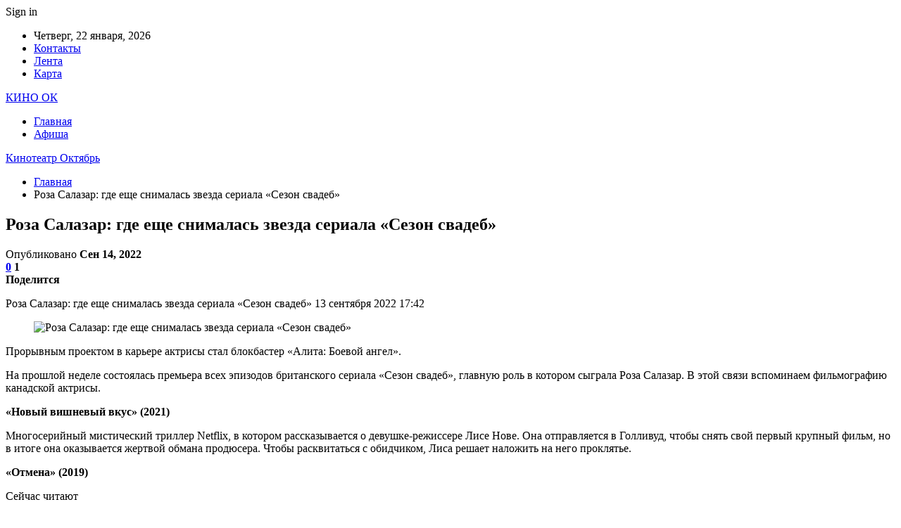

--- FILE ---
content_type: text/html; charset=UTF-8
request_url: https://kinook.by/v-mire/roza-salazar-gde-eshe-snimalas-zvezda-seriala-sezon-svadeb.html
body_size: 26233
content:
	<!DOCTYPE html>
		<!--[if IE 8]>
	<html class="ie ie8" dir="ltr" lang="ru-RU" prefix="og: https://ogp.me/ns#"> <![endif]-->
	<!--[if IE 9]>
	<html class="ie ie9" dir="ltr" lang="ru-RU" prefix="og: https://ogp.me/ns#"> <![endif]-->
	<!--[if gt IE 9]><!-->
<html dir="ltr" lang="ru-RU" prefix="og: https://ogp.me/ns#"> <!--<![endif]-->
	<head>
				<meta charset="UTF-8">
		<meta http-equiv="X-UA-Compatible" content="IE=edge">
		<meta name="viewport" content="width=device-width, initial-scale=1.0">
		<link rel="pingback" href="https://kinook.by/xmlrpc.php"/>

		<title>Роза Салазар: где еще снималась звезда сериала «Сезон свадеб» | Кинотеатр Октябрь</title>

		<!-- All in One SEO 4.9.2 - aioseo.com -->
	<meta name="description" content="Роза Салазар: где еще снималась звезда сериала «Сезон свадеб» 13 сентября 2022 17:42 Прорывным проектом в карьере актрисы стал блокбастер «Алита: Боевой ангел». На прошлой неделе состоялась премьера всех эпизодов британского сериала «Сезон свадеб», главную роль в котором сыграла Роза Салазар. В этой связи вспоминаем фильмографию канадской актрисы.«Новый вишневый вкус» (2021)Многосерийный мистический триллер Netflix, в" />
	<meta name="robots" content="max-snippet:-1, max-image-preview:large, max-video-preview:-1" />
	<meta name="author" content="admin"/>
	<link rel="canonical" href="https://kinook.by/v-mire/roza-salazar-gde-eshe-snimalas-zvezda-seriala-sezon-svadeb.html" />
	<meta name="generator" content="All in One SEO (AIOSEO) 4.9.2" />
		<meta property="og:locale" content="ru_RU" />
		<meta property="og:site_name" content="Кинотеатр Октябрь |" />
		<meta property="og:type" content="article" />
		<meta property="og:title" content="Роза Салазар: где еще снималась звезда сериала «Сезон свадеб» | Кинотеатр Октябрь" />
		<meta property="og:description" content="Роза Салазар: где еще снималась звезда сериала «Сезон свадеб» 13 сентября 2022 17:42 Прорывным проектом в карьере актрисы стал блокбастер «Алита: Боевой ангел». На прошлой неделе состоялась премьера всех эпизодов британского сериала «Сезон свадеб», главную роль в котором сыграла Роза Салазар. В этой связи вспоминаем фильмографию канадской актрисы.«Новый вишневый вкус» (2021)Многосерийный мистический триллер Netflix, в" />
		<meta property="og:url" content="https://kinook.by/v-mire/roza-salazar-gde-eshe-snimalas-zvezda-seriala-sezon-svadeb.html" />
		<meta property="article:published_time" content="2022-09-13T23:23:27+00:00" />
		<meta property="article:modified_time" content="2022-09-13T23:23:27+00:00" />
		<meta name="twitter:card" content="summary" />
		<meta name="twitter:title" content="Роза Салазар: где еще снималась звезда сериала «Сезон свадеб» | Кинотеатр Октябрь" />
		<meta name="twitter:description" content="Роза Салазар: где еще снималась звезда сериала «Сезон свадеб» 13 сентября 2022 17:42 Прорывным проектом в карьере актрисы стал блокбастер «Алита: Боевой ангел». На прошлой неделе состоялась премьера всех эпизодов британского сериала «Сезон свадеб», главную роль в котором сыграла Роза Салазар. В этой связи вспоминаем фильмографию канадской актрисы.«Новый вишневый вкус» (2021)Многосерийный мистический триллер Netflix, в" />
		<script type="application/ld+json" class="aioseo-schema">
			{"@context":"https:\/\/schema.org","@graph":[{"@type":"Article","@id":"https:\/\/kinook.by\/v-mire\/roza-salazar-gde-eshe-snimalas-zvezda-seriala-sezon-svadeb.html#article","name":"\u0420\u043e\u0437\u0430 \u0421\u0430\u043b\u0430\u0437\u0430\u0440: \u0433\u0434\u0435 \u0435\u0449\u0435 \u0441\u043d\u0438\u043c\u0430\u043b\u0430\u0441\u044c \u0437\u0432\u0435\u0437\u0434\u0430 \u0441\u0435\u0440\u0438\u0430\u043b\u0430 \u00ab\u0421\u0435\u0437\u043e\u043d \u0441\u0432\u0430\u0434\u0435\u0431\u00bb | \u041a\u0438\u043d\u043e\u0442\u0435\u0430\u0442\u0440 \u041e\u043a\u0442\u044f\u0431\u0440\u044c","headline":"\u0420\u043e\u0437\u0430 \u0421\u0430\u043b\u0430\u0437\u0430\u0440: \u0433\u0434\u0435 \u0435\u0449\u0435 \u0441\u043d\u0438\u043c\u0430\u043b\u0430\u0441\u044c \u0437\u0432\u0435\u0437\u0434\u0430 \u0441\u0435\u0440\u0438\u0430\u043b\u0430 \u00ab\u0421\u0435\u0437\u043e\u043d \u0441\u0432\u0430\u0434\u0435\u0431\u00bb","author":{"@id":"https:\/\/kinook.by\/author\/admin#author"},"publisher":{"@id":"https:\/\/kinook.by\/#organization"},"image":{"@type":"ImageObject","url":"https:\/\/kinook.by\/wp-content\/uploads\/2022\/09\/498f3c25006024a3f2c694c04264c34a.jpg","width":600,"height":400},"datePublished":"2022-09-14T02:23:26+03:00","dateModified":"2022-09-14T02:23:26+03:00","inLanguage":"ru-RU","mainEntityOfPage":{"@id":"https:\/\/kinook.by\/v-mire\/roza-salazar-gde-eshe-snimalas-zvezda-seriala-sezon-svadeb.html#webpage"},"isPartOf":{"@id":"https:\/\/kinook.by\/v-mire\/roza-salazar-gde-eshe-snimalas-zvezda-seriala-sezon-svadeb.html#webpage"}},{"@type":"BreadcrumbList","@id":"https:\/\/kinook.by\/v-mire\/roza-salazar-gde-eshe-snimalas-zvezda-seriala-sezon-svadeb.html#breadcrumblist","itemListElement":[{"@type":"ListItem","@id":"https:\/\/kinook.by#listItem","position":1,"name":"\u0413\u043b\u0430\u0432\u043d\u0430\u044f","item":"https:\/\/kinook.by","nextItem":{"@type":"ListItem","@id":"https:\/\/kinook.by\/v-mire\/roza-salazar-gde-eshe-snimalas-zvezda-seriala-sezon-svadeb.html#listItem","name":"\u0420\u043e\u0437\u0430 \u0421\u0430\u043b\u0430\u0437\u0430\u0440: \u0433\u0434\u0435 \u0435\u0449\u0435 \u0441\u043d\u0438\u043c\u0430\u043b\u0430\u0441\u044c \u0437\u0432\u0435\u0437\u0434\u0430 \u0441\u0435\u0440\u0438\u0430\u043b\u0430 \u00ab\u0421\u0435\u0437\u043e\u043d \u0441\u0432\u0430\u0434\u0435\u0431\u00bb"}},{"@type":"ListItem","@id":"https:\/\/kinook.by\/v-mire\/roza-salazar-gde-eshe-snimalas-zvezda-seriala-sezon-svadeb.html#listItem","position":2,"name":"\u0420\u043e\u0437\u0430 \u0421\u0430\u043b\u0430\u0437\u0430\u0440: \u0433\u0434\u0435 \u0435\u0449\u0435 \u0441\u043d\u0438\u043c\u0430\u043b\u0430\u0441\u044c \u0437\u0432\u0435\u0437\u0434\u0430 \u0441\u0435\u0440\u0438\u0430\u043b\u0430 \u00ab\u0421\u0435\u0437\u043e\u043d \u0441\u0432\u0430\u0434\u0435\u0431\u00bb","previousItem":{"@type":"ListItem","@id":"https:\/\/kinook.by#listItem","name":"\u0413\u043b\u0430\u0432\u043d\u0430\u044f"}}]},{"@type":"Organization","@id":"https:\/\/kinook.by\/#organization","name":"\u041a\u0438\u043d\u043e\u0442\u0435\u0430\u0442\u0440 \u041e\u043a\u0442\u044f\u0431\u0440\u044c","url":"https:\/\/kinook.by\/"},{"@type":"Person","@id":"https:\/\/kinook.by\/author\/admin#author","url":"https:\/\/kinook.by\/author\/admin","name":"admin","image":{"@type":"ImageObject","@id":"https:\/\/kinook.by\/v-mire\/roza-salazar-gde-eshe-snimalas-zvezda-seriala-sezon-svadeb.html#authorImage","url":"https:\/\/secure.gravatar.com\/avatar\/312cdcf38b28165683a140e612e3f9539f86d26244a3dfc71ba6b2cdead2a3eb?s=96&d=mm&r=g","width":96,"height":96,"caption":"admin"}},{"@type":"WebPage","@id":"https:\/\/kinook.by\/v-mire\/roza-salazar-gde-eshe-snimalas-zvezda-seriala-sezon-svadeb.html#webpage","url":"https:\/\/kinook.by\/v-mire\/roza-salazar-gde-eshe-snimalas-zvezda-seriala-sezon-svadeb.html","name":"\u0420\u043e\u0437\u0430 \u0421\u0430\u043b\u0430\u0437\u0430\u0440: \u0433\u0434\u0435 \u0435\u0449\u0435 \u0441\u043d\u0438\u043c\u0430\u043b\u0430\u0441\u044c \u0437\u0432\u0435\u0437\u0434\u0430 \u0441\u0435\u0440\u0438\u0430\u043b\u0430 \u00ab\u0421\u0435\u0437\u043e\u043d \u0441\u0432\u0430\u0434\u0435\u0431\u00bb | \u041a\u0438\u043d\u043e\u0442\u0435\u0430\u0442\u0440 \u041e\u043a\u0442\u044f\u0431\u0440\u044c","description":"\u0420\u043e\u0437\u0430 \u0421\u0430\u043b\u0430\u0437\u0430\u0440: \u0433\u0434\u0435 \u0435\u0449\u0435 \u0441\u043d\u0438\u043c\u0430\u043b\u0430\u0441\u044c \u0437\u0432\u0435\u0437\u0434\u0430 \u0441\u0435\u0440\u0438\u0430\u043b\u0430 \u00ab\u0421\u0435\u0437\u043e\u043d \u0441\u0432\u0430\u0434\u0435\u0431\u00bb 13 \u0441\u0435\u043d\u0442\u044f\u0431\u0440\u044f 2022 17:42 \u041f\u0440\u043e\u0440\u044b\u0432\u043d\u044b\u043c \u043f\u0440\u043e\u0435\u043a\u0442\u043e\u043c \u0432 \u043a\u0430\u0440\u044c\u0435\u0440\u0435 \u0430\u043a\u0442\u0440\u0438\u0441\u044b \u0441\u0442\u0430\u043b \u0431\u043b\u043e\u043a\u0431\u0430\u0441\u0442\u0435\u0440 \u00ab\u0410\u043b\u0438\u0442\u0430: \u0411\u043e\u0435\u0432\u043e\u0439 \u0430\u043d\u0433\u0435\u043b\u00bb. \u041d\u0430 \u043f\u0440\u043e\u0448\u043b\u043e\u0439 \u043d\u0435\u0434\u0435\u043b\u0435 \u0441\u043e\u0441\u0442\u043e\u044f\u043b\u0430\u0441\u044c \u043f\u0440\u0435\u043c\u044c\u0435\u0440\u0430 \u0432\u0441\u0435\u0445 \u044d\u043f\u0438\u0437\u043e\u0434\u043e\u0432 \u0431\u0440\u0438\u0442\u0430\u043d\u0441\u043a\u043e\u0433\u043e \u0441\u0435\u0440\u0438\u0430\u043b\u0430 \u00ab\u0421\u0435\u0437\u043e\u043d \u0441\u0432\u0430\u0434\u0435\u0431\u00bb, \u0433\u043b\u0430\u0432\u043d\u0443\u044e \u0440\u043e\u043b\u044c \u0432 \u043a\u043e\u0442\u043e\u0440\u043e\u043c \u0441\u044b\u0433\u0440\u0430\u043b\u0430 \u0420\u043e\u0437\u0430 \u0421\u0430\u043b\u0430\u0437\u0430\u0440. \u0412 \u044d\u0442\u043e\u0439 \u0441\u0432\u044f\u0437\u0438 \u0432\u0441\u043f\u043e\u043c\u0438\u043d\u0430\u0435\u043c \u0444\u0438\u043b\u044c\u043c\u043e\u0433\u0440\u0430\u0444\u0438\u044e \u043a\u0430\u043d\u0430\u0434\u0441\u043a\u043e\u0439 \u0430\u043a\u0442\u0440\u0438\u0441\u044b.\u00ab\u041d\u043e\u0432\u044b\u0439 \u0432\u0438\u0448\u043d\u0435\u0432\u044b\u0439 \u0432\u043a\u0443\u0441\u00bb (2021)\u041c\u043d\u043e\u0433\u043e\u0441\u0435\u0440\u0438\u0439\u043d\u044b\u0439 \u043c\u0438\u0441\u0442\u0438\u0447\u0435\u0441\u043a\u0438\u0439 \u0442\u0440\u0438\u043b\u043b\u0435\u0440 Netflix, \u0432","inLanguage":"ru-RU","isPartOf":{"@id":"https:\/\/kinook.by\/#website"},"breadcrumb":{"@id":"https:\/\/kinook.by\/v-mire\/roza-salazar-gde-eshe-snimalas-zvezda-seriala-sezon-svadeb.html#breadcrumblist"},"author":{"@id":"https:\/\/kinook.by\/author\/admin#author"},"creator":{"@id":"https:\/\/kinook.by\/author\/admin#author"},"image":{"@type":"ImageObject","url":"https:\/\/kinook.by\/wp-content\/uploads\/2022\/09\/498f3c25006024a3f2c694c04264c34a.jpg","@id":"https:\/\/kinook.by\/v-mire\/roza-salazar-gde-eshe-snimalas-zvezda-seriala-sezon-svadeb.html\/#mainImage","width":600,"height":400},"primaryImageOfPage":{"@id":"https:\/\/kinook.by\/v-mire\/roza-salazar-gde-eshe-snimalas-zvezda-seriala-sezon-svadeb.html#mainImage"},"datePublished":"2022-09-14T02:23:26+03:00","dateModified":"2022-09-14T02:23:26+03:00"},{"@type":"WebSite","@id":"https:\/\/kinook.by\/#website","url":"https:\/\/kinook.by\/","name":"\u041a\u0438\u043d\u043e\u0442\u0435\u0430\u0442\u0440 \u041e\u043a\u0442\u044f\u0431\u0440\u044c","inLanguage":"ru-RU","publisher":{"@id":"https:\/\/kinook.by\/#organization"}}]}
		</script>
		<!-- All in One SEO -->


<!-- Better Open Graph, Schema.org & Twitter Integration -->
<meta property="og:locale" content="ru_ru"/>
<meta property="og:site_name" content="Кинотеатр Октябрь"/>
<meta property="og:url" content="https://kinook.by/v-mire/roza-salazar-gde-eshe-snimalas-zvezda-seriala-sezon-svadeb.html"/>
<meta property="og:title" content="Роза Салазар: где еще снималась звезда сериала «Сезон свадеб»"/>
<meta property="og:image" content="https://kinook.by/wp-content/uploads/2022/09/498f3c25006024a3f2c694c04264c34a.jpg"/>
<meta property="og:description" content="Роза Салазар: где еще снималась звезда сериала «Сезон свадеб» 								 									13 сентября 2022 17:42 								 							                                                                                                                                   "/>
<meta property="og:type" content="article"/>
<meta name="twitter:card" content="summary"/>
<meta name="twitter:url" content="https://kinook.by/v-mire/roza-salazar-gde-eshe-snimalas-zvezda-seriala-sezon-svadeb.html"/>
<meta name="twitter:title" content="Роза Салазар: где еще снималась звезда сериала «Сезон свадеб»"/>
<meta name="twitter:description" content="Роза Салазар: где еще снималась звезда сериала «Сезон свадеб» 								 									13 сентября 2022 17:42 								 							                                                                                                                                   "/>
<meta name="twitter:image" content="https://kinook.by/wp-content/uploads/2022/09/498f3c25006024a3f2c694c04264c34a.jpg"/>
<!-- / Better Open Graph, Schema.org & Twitter Integration. -->
<link rel='dns-prefetch' href='//fonts.googleapis.com' />
<link rel="alternate" type="application/rss+xml" title="Кинотеатр Октябрь &raquo; Лента" href="https://kinook.by/feed" />
<link rel="alternate" type="application/rss+xml" title="Кинотеатр Октябрь &raquo; Лента комментариев" href="https://kinook.by/comments/feed" />
<link rel="alternate" type="application/rss+xml" title="Кинотеатр Октябрь &raquo; Лента комментариев к &laquo;Роза Салазар: где еще снималась звезда сериала «Сезон свадеб»&raquo;" href="https://kinook.by/v-mire/roza-salazar-gde-eshe-snimalas-zvezda-seriala-sezon-svadeb.html/feed" />
<link rel="alternate" title="oEmbed (JSON)" type="application/json+oembed" href="https://kinook.by/wp-json/oembed/1.0/embed?url=https%3A%2F%2Fkinook.by%2Fv-mire%2Froza-salazar-gde-eshe-snimalas-zvezda-seriala-sezon-svadeb.html" />
<link rel="alternate" title="oEmbed (XML)" type="text/xml+oembed" href="https://kinook.by/wp-json/oembed/1.0/embed?url=https%3A%2F%2Fkinook.by%2Fv-mire%2Froza-salazar-gde-eshe-snimalas-zvezda-seriala-sezon-svadeb.html&#038;format=xml" />
<style id='wp-img-auto-sizes-contain-inline-css' type='text/css'>
img:is([sizes=auto i],[sizes^="auto," i]){contain-intrinsic-size:3000px 1500px}
/*# sourceURL=wp-img-auto-sizes-contain-inline-css */
</style>
<style id='wp-emoji-styles-inline-css' type='text/css'>

	img.wp-smiley, img.emoji {
		display: inline !important;
		border: none !important;
		box-shadow: none !important;
		height: 1em !important;
		width: 1em !important;
		margin: 0 0.07em !important;
		vertical-align: -0.1em !important;
		background: none !important;
		padding: 0 !important;
	}
/*# sourceURL=wp-emoji-styles-inline-css */
</style>
<style id='wp-block-library-inline-css' type='text/css'>
:root{--wp-block-synced-color:#7a00df;--wp-block-synced-color--rgb:122,0,223;--wp-bound-block-color:var(--wp-block-synced-color);--wp-editor-canvas-background:#ddd;--wp-admin-theme-color:#007cba;--wp-admin-theme-color--rgb:0,124,186;--wp-admin-theme-color-darker-10:#006ba1;--wp-admin-theme-color-darker-10--rgb:0,107,160.5;--wp-admin-theme-color-darker-20:#005a87;--wp-admin-theme-color-darker-20--rgb:0,90,135;--wp-admin-border-width-focus:2px}@media (min-resolution:192dpi){:root{--wp-admin-border-width-focus:1.5px}}.wp-element-button{cursor:pointer}:root .has-very-light-gray-background-color{background-color:#eee}:root .has-very-dark-gray-background-color{background-color:#313131}:root .has-very-light-gray-color{color:#eee}:root .has-very-dark-gray-color{color:#313131}:root .has-vivid-green-cyan-to-vivid-cyan-blue-gradient-background{background:linear-gradient(135deg,#00d084,#0693e3)}:root .has-purple-crush-gradient-background{background:linear-gradient(135deg,#34e2e4,#4721fb 50%,#ab1dfe)}:root .has-hazy-dawn-gradient-background{background:linear-gradient(135deg,#faaca8,#dad0ec)}:root .has-subdued-olive-gradient-background{background:linear-gradient(135deg,#fafae1,#67a671)}:root .has-atomic-cream-gradient-background{background:linear-gradient(135deg,#fdd79a,#004a59)}:root .has-nightshade-gradient-background{background:linear-gradient(135deg,#330968,#31cdcf)}:root .has-midnight-gradient-background{background:linear-gradient(135deg,#020381,#2874fc)}:root{--wp--preset--font-size--normal:16px;--wp--preset--font-size--huge:42px}.has-regular-font-size{font-size:1em}.has-larger-font-size{font-size:2.625em}.has-normal-font-size{font-size:var(--wp--preset--font-size--normal)}.has-huge-font-size{font-size:var(--wp--preset--font-size--huge)}.has-text-align-center{text-align:center}.has-text-align-left{text-align:left}.has-text-align-right{text-align:right}.has-fit-text{white-space:nowrap!important}#end-resizable-editor-section{display:none}.aligncenter{clear:both}.items-justified-left{justify-content:flex-start}.items-justified-center{justify-content:center}.items-justified-right{justify-content:flex-end}.items-justified-space-between{justify-content:space-between}.screen-reader-text{border:0;clip-path:inset(50%);height:1px;margin:-1px;overflow:hidden;padding:0;position:absolute;width:1px;word-wrap:normal!important}.screen-reader-text:focus{background-color:#ddd;clip-path:none;color:#444;display:block;font-size:1em;height:auto;left:5px;line-height:normal;padding:15px 23px 14px;text-decoration:none;top:5px;width:auto;z-index:100000}html :where(.has-border-color){border-style:solid}html :where([style*=border-top-color]){border-top-style:solid}html :where([style*=border-right-color]){border-right-style:solid}html :where([style*=border-bottom-color]){border-bottom-style:solid}html :where([style*=border-left-color]){border-left-style:solid}html :where([style*=border-width]){border-style:solid}html :where([style*=border-top-width]){border-top-style:solid}html :where([style*=border-right-width]){border-right-style:solid}html :where([style*=border-bottom-width]){border-bottom-style:solid}html :where([style*=border-left-width]){border-left-style:solid}html :where(img[class*=wp-image-]){height:auto;max-width:100%}:where(figure){margin:0 0 1em}html :where(.is-position-sticky){--wp-admin--admin-bar--position-offset:var(--wp-admin--admin-bar--height,0px)}@media screen and (max-width:600px){html :where(.is-position-sticky){--wp-admin--admin-bar--position-offset:0px}}

/*# sourceURL=wp-block-library-inline-css */
</style><style id='global-styles-inline-css' type='text/css'>
:root{--wp--preset--aspect-ratio--square: 1;--wp--preset--aspect-ratio--4-3: 4/3;--wp--preset--aspect-ratio--3-4: 3/4;--wp--preset--aspect-ratio--3-2: 3/2;--wp--preset--aspect-ratio--2-3: 2/3;--wp--preset--aspect-ratio--16-9: 16/9;--wp--preset--aspect-ratio--9-16: 9/16;--wp--preset--color--black: #000000;--wp--preset--color--cyan-bluish-gray: #abb8c3;--wp--preset--color--white: #ffffff;--wp--preset--color--pale-pink: #f78da7;--wp--preset--color--vivid-red: #cf2e2e;--wp--preset--color--luminous-vivid-orange: #ff6900;--wp--preset--color--luminous-vivid-amber: #fcb900;--wp--preset--color--light-green-cyan: #7bdcb5;--wp--preset--color--vivid-green-cyan: #00d084;--wp--preset--color--pale-cyan-blue: #8ed1fc;--wp--preset--color--vivid-cyan-blue: #0693e3;--wp--preset--color--vivid-purple: #9b51e0;--wp--preset--gradient--vivid-cyan-blue-to-vivid-purple: linear-gradient(135deg,rgb(6,147,227) 0%,rgb(155,81,224) 100%);--wp--preset--gradient--light-green-cyan-to-vivid-green-cyan: linear-gradient(135deg,rgb(122,220,180) 0%,rgb(0,208,130) 100%);--wp--preset--gradient--luminous-vivid-amber-to-luminous-vivid-orange: linear-gradient(135deg,rgb(252,185,0) 0%,rgb(255,105,0) 100%);--wp--preset--gradient--luminous-vivid-orange-to-vivid-red: linear-gradient(135deg,rgb(255,105,0) 0%,rgb(207,46,46) 100%);--wp--preset--gradient--very-light-gray-to-cyan-bluish-gray: linear-gradient(135deg,rgb(238,238,238) 0%,rgb(169,184,195) 100%);--wp--preset--gradient--cool-to-warm-spectrum: linear-gradient(135deg,rgb(74,234,220) 0%,rgb(151,120,209) 20%,rgb(207,42,186) 40%,rgb(238,44,130) 60%,rgb(251,105,98) 80%,rgb(254,248,76) 100%);--wp--preset--gradient--blush-light-purple: linear-gradient(135deg,rgb(255,206,236) 0%,rgb(152,150,240) 100%);--wp--preset--gradient--blush-bordeaux: linear-gradient(135deg,rgb(254,205,165) 0%,rgb(254,45,45) 50%,rgb(107,0,62) 100%);--wp--preset--gradient--luminous-dusk: linear-gradient(135deg,rgb(255,203,112) 0%,rgb(199,81,192) 50%,rgb(65,88,208) 100%);--wp--preset--gradient--pale-ocean: linear-gradient(135deg,rgb(255,245,203) 0%,rgb(182,227,212) 50%,rgb(51,167,181) 100%);--wp--preset--gradient--electric-grass: linear-gradient(135deg,rgb(202,248,128) 0%,rgb(113,206,126) 100%);--wp--preset--gradient--midnight: linear-gradient(135deg,rgb(2,3,129) 0%,rgb(40,116,252) 100%);--wp--preset--font-size--small: 13px;--wp--preset--font-size--medium: 20px;--wp--preset--font-size--large: 36px;--wp--preset--font-size--x-large: 42px;--wp--preset--spacing--20: 0.44rem;--wp--preset--spacing--30: 0.67rem;--wp--preset--spacing--40: 1rem;--wp--preset--spacing--50: 1.5rem;--wp--preset--spacing--60: 2.25rem;--wp--preset--spacing--70: 3.38rem;--wp--preset--spacing--80: 5.06rem;--wp--preset--shadow--natural: 6px 6px 9px rgba(0, 0, 0, 0.2);--wp--preset--shadow--deep: 12px 12px 50px rgba(0, 0, 0, 0.4);--wp--preset--shadow--sharp: 6px 6px 0px rgba(0, 0, 0, 0.2);--wp--preset--shadow--outlined: 6px 6px 0px -3px rgb(255, 255, 255), 6px 6px rgb(0, 0, 0);--wp--preset--shadow--crisp: 6px 6px 0px rgb(0, 0, 0);}:where(.is-layout-flex){gap: 0.5em;}:where(.is-layout-grid){gap: 0.5em;}body .is-layout-flex{display: flex;}.is-layout-flex{flex-wrap: wrap;align-items: center;}.is-layout-flex > :is(*, div){margin: 0;}body .is-layout-grid{display: grid;}.is-layout-grid > :is(*, div){margin: 0;}:where(.wp-block-columns.is-layout-flex){gap: 2em;}:where(.wp-block-columns.is-layout-grid){gap: 2em;}:where(.wp-block-post-template.is-layout-flex){gap: 1.25em;}:where(.wp-block-post-template.is-layout-grid){gap: 1.25em;}.has-black-color{color: var(--wp--preset--color--black) !important;}.has-cyan-bluish-gray-color{color: var(--wp--preset--color--cyan-bluish-gray) !important;}.has-white-color{color: var(--wp--preset--color--white) !important;}.has-pale-pink-color{color: var(--wp--preset--color--pale-pink) !important;}.has-vivid-red-color{color: var(--wp--preset--color--vivid-red) !important;}.has-luminous-vivid-orange-color{color: var(--wp--preset--color--luminous-vivid-orange) !important;}.has-luminous-vivid-amber-color{color: var(--wp--preset--color--luminous-vivid-amber) !important;}.has-light-green-cyan-color{color: var(--wp--preset--color--light-green-cyan) !important;}.has-vivid-green-cyan-color{color: var(--wp--preset--color--vivid-green-cyan) !important;}.has-pale-cyan-blue-color{color: var(--wp--preset--color--pale-cyan-blue) !important;}.has-vivid-cyan-blue-color{color: var(--wp--preset--color--vivid-cyan-blue) !important;}.has-vivid-purple-color{color: var(--wp--preset--color--vivid-purple) !important;}.has-black-background-color{background-color: var(--wp--preset--color--black) !important;}.has-cyan-bluish-gray-background-color{background-color: var(--wp--preset--color--cyan-bluish-gray) !important;}.has-white-background-color{background-color: var(--wp--preset--color--white) !important;}.has-pale-pink-background-color{background-color: var(--wp--preset--color--pale-pink) !important;}.has-vivid-red-background-color{background-color: var(--wp--preset--color--vivid-red) !important;}.has-luminous-vivid-orange-background-color{background-color: var(--wp--preset--color--luminous-vivid-orange) !important;}.has-luminous-vivid-amber-background-color{background-color: var(--wp--preset--color--luminous-vivid-amber) !important;}.has-light-green-cyan-background-color{background-color: var(--wp--preset--color--light-green-cyan) !important;}.has-vivid-green-cyan-background-color{background-color: var(--wp--preset--color--vivid-green-cyan) !important;}.has-pale-cyan-blue-background-color{background-color: var(--wp--preset--color--pale-cyan-blue) !important;}.has-vivid-cyan-blue-background-color{background-color: var(--wp--preset--color--vivid-cyan-blue) !important;}.has-vivid-purple-background-color{background-color: var(--wp--preset--color--vivid-purple) !important;}.has-black-border-color{border-color: var(--wp--preset--color--black) !important;}.has-cyan-bluish-gray-border-color{border-color: var(--wp--preset--color--cyan-bluish-gray) !important;}.has-white-border-color{border-color: var(--wp--preset--color--white) !important;}.has-pale-pink-border-color{border-color: var(--wp--preset--color--pale-pink) !important;}.has-vivid-red-border-color{border-color: var(--wp--preset--color--vivid-red) !important;}.has-luminous-vivid-orange-border-color{border-color: var(--wp--preset--color--luminous-vivid-orange) !important;}.has-luminous-vivid-amber-border-color{border-color: var(--wp--preset--color--luminous-vivid-amber) !important;}.has-light-green-cyan-border-color{border-color: var(--wp--preset--color--light-green-cyan) !important;}.has-vivid-green-cyan-border-color{border-color: var(--wp--preset--color--vivid-green-cyan) !important;}.has-pale-cyan-blue-border-color{border-color: var(--wp--preset--color--pale-cyan-blue) !important;}.has-vivid-cyan-blue-border-color{border-color: var(--wp--preset--color--vivid-cyan-blue) !important;}.has-vivid-purple-border-color{border-color: var(--wp--preset--color--vivid-purple) !important;}.has-vivid-cyan-blue-to-vivid-purple-gradient-background{background: var(--wp--preset--gradient--vivid-cyan-blue-to-vivid-purple) !important;}.has-light-green-cyan-to-vivid-green-cyan-gradient-background{background: var(--wp--preset--gradient--light-green-cyan-to-vivid-green-cyan) !important;}.has-luminous-vivid-amber-to-luminous-vivid-orange-gradient-background{background: var(--wp--preset--gradient--luminous-vivid-amber-to-luminous-vivid-orange) !important;}.has-luminous-vivid-orange-to-vivid-red-gradient-background{background: var(--wp--preset--gradient--luminous-vivid-orange-to-vivid-red) !important;}.has-very-light-gray-to-cyan-bluish-gray-gradient-background{background: var(--wp--preset--gradient--very-light-gray-to-cyan-bluish-gray) !important;}.has-cool-to-warm-spectrum-gradient-background{background: var(--wp--preset--gradient--cool-to-warm-spectrum) !important;}.has-blush-light-purple-gradient-background{background: var(--wp--preset--gradient--blush-light-purple) !important;}.has-blush-bordeaux-gradient-background{background: var(--wp--preset--gradient--blush-bordeaux) !important;}.has-luminous-dusk-gradient-background{background: var(--wp--preset--gradient--luminous-dusk) !important;}.has-pale-ocean-gradient-background{background: var(--wp--preset--gradient--pale-ocean) !important;}.has-electric-grass-gradient-background{background: var(--wp--preset--gradient--electric-grass) !important;}.has-midnight-gradient-background{background: var(--wp--preset--gradient--midnight) !important;}.has-small-font-size{font-size: var(--wp--preset--font-size--small) !important;}.has-medium-font-size{font-size: var(--wp--preset--font-size--medium) !important;}.has-large-font-size{font-size: var(--wp--preset--font-size--large) !important;}.has-x-large-font-size{font-size: var(--wp--preset--font-size--x-large) !important;}
/*# sourceURL=global-styles-inline-css */
</style>

<style id='classic-theme-styles-inline-css' type='text/css'>
/*! This file is auto-generated */
.wp-block-button__link{color:#fff;background-color:#32373c;border-radius:9999px;box-shadow:none;text-decoration:none;padding:calc(.667em + 2px) calc(1.333em + 2px);font-size:1.125em}.wp-block-file__button{background:#32373c;color:#fff;text-decoration:none}
/*# sourceURL=/wp-includes/css/classic-themes.min.css */
</style>
<link rel='stylesheet' id='contact-form-7-css' href='https://kinook.by/wp-content/plugins/contact-form-7/includes/css/styles.css?ver=6.1.4' type='text/css' media='all' />
<link rel='stylesheet' id='bf-slick-css' href='https://kinook.by/wp-content/themes/publisher/includes/libs/better-framework/assets/css/slick.min.css?ver=3.10.22' type='text/css' media='all' />
<link rel='stylesheet' id='pretty-photo-css' href='https://kinook.by/wp-content/themes/publisher/includes/libs/better-framework/assets/css/pretty-photo.min.css?ver=3.10.22' type='text/css' media='all' />
<link rel='stylesheet' id='bs-icons-css' href='https://kinook.by/wp-content/themes/publisher/includes/libs/better-framework/assets/css/bs-icons.css?ver=3.10.22' type='text/css' media='all' />
<link rel='stylesheet' id='theme-libs-css' href='https://kinook.by/wp-content/themes/publisher/css/theme-libs.min.css?ver=7.7.0' type='text/css' media='all' />
<link rel='stylesheet' id='fontawesome-css' href='https://kinook.by/wp-content/themes/publisher/includes/libs/better-framework/assets/css/font-awesome.min.css?ver=3.10.22' type='text/css' media='all' />
<link rel='stylesheet' id='publisher-css' href='https://kinook.by/wp-content/themes/publisher/style-7.7.0.min.css?ver=7.7.0' type='text/css' media='all' />
<link rel='stylesheet' id='better-framework-main-fonts-css' href='https://fonts.googleapis.com/css?family=Roboto:400,500,400italic&#038;subset=greek' type='text/css' media='all' />
<script type="text/javascript" src="https://kinook.by/wp-includes/js/jquery/jquery.min.js?ver=3.7.1" id="jquery-core-js"></script>
<script type="text/javascript" src="https://kinook.by/wp-includes/js/jquery/jquery-migrate.min.js?ver=3.4.1" id="jquery-migrate-js"></script>
<link rel="https://api.w.org/" href="https://kinook.by/wp-json/" /><link rel="alternate" title="JSON" type="application/json" href="https://kinook.by/wp-json/wp/v2/posts/7197" /><link rel="EditURI" type="application/rsd+xml" title="RSD" href="https://kinook.by/xmlrpc.php?rsd" />
<meta name="generator" content="WordPress 6.9" />
<link rel='shortlink' href='https://kinook.by/?p=7197' />
			<link rel="amphtml" href="https://kinook.by/amp/v-mire/roza-salazar-gde-eshe-snimalas-zvezda-seriala-sezon-svadeb.html"/>
			<!-- Yandex.Metrika counter -->
<script type="text/javascript" >
   (function(m,e,t,r,i,k,a){m[i]=m[i]||function(){(m[i].a=m[i].a||[]).push(arguments)};
   m[i].l=1*new Date();
   for (var j = 0; j < document.scripts.length; j++) {if (document.scripts[j].src === r) { return; }}
   k=e.createElement(t),a=e.getElementsByTagName(t)[0],k.async=1,k.src=r,a.parentNode.insertBefore(k,a)})
   (window, document, "script", "https://mc.yandex.ru/metrika/tag.js", "ym");

   ym(89976657, "init", {
        clickmap:true,
        trackLinks:true,
        accurateTrackBounce:true,
        webvisor:true,
        ecommerce:"dataLayer"
   });
</script>
<noscript><div><img src="https://mc.yandex.ru/watch/89976657" style="position:absolute; left:-9999px;" alt="" /></div></noscript>
<!-- /Yandex.Metrika counter --><script type="application/ld+json">{
    "@context": "http:\/\/schema.org\/",
    "@type": "Organization",
    "@id": "#organization",
    "url": "https:\/\/kinook.by\/",
    "name": "\u041a\u0438\u043d\u043e\u0442\u0435\u0430\u0442\u0440 \u041e\u043a\u0442\u044f\u0431\u0440\u044c",
    "description": ""
}</script>
<script type="application/ld+json">{
    "@context": "http:\/\/schema.org\/",
    "@type": "WebSite",
    "name": "\u041a\u0438\u043d\u043e\u0442\u0435\u0430\u0442\u0440 \u041e\u043a\u0442\u044f\u0431\u0440\u044c",
    "alternateName": "",
    "url": "https:\/\/kinook.by\/"
}</script>
<script type="application/ld+json">{
    "@context": "http:\/\/schema.org\/",
    "@type": "BlogPosting",
    "headline": "\u0420\u043e\u0437\u0430 \u0421\u0430\u043b\u0430\u0437\u0430\u0440: \u0433\u0434\u0435 \u0435\u0449\u0435 \u0441\u043d\u0438\u043c\u0430\u043b\u0430\u0441\u044c \u0437\u0432\u0435\u0437\u0434\u0430 \u0441\u0435\u0440\u0438\u0430\u043b\u0430 \u00ab\u0421\u0435\u0437\u043e\u043d \u0441\u0432\u0430\u0434\u0435\u0431\u00bb",
    "description": "\u0420\u043e\u0437\u0430 \u0421\u0430\u043b\u0430\u0437\u0430\u0440: \u0433\u0434\u0435 \u0435\u0449\u0435 \u0441\u043d\u0438\u043c\u0430\u043b\u0430\u0441\u044c \u0437\u0432\u0435\u0437\u0434\u0430 \u0441\u0435\u0440\u0438\u0430\u043b\u0430 \u00ab\u0421\u0435\u0437\u043e\u043d \u0441\u0432\u0430\u0434\u0435\u0431\u00bb \t\t\t\t\t\t\t\t \t\t\t\t\t\t\t\t\t13 \u0441\u0435\u043d\u0442\u044f\u0431\u0440\u044f 2022 17:42 \t\t\t\t\t\t\t\t \t\t\t\t\t\t\t                                                                                                                                   ",
    "datePublished": "2022-09-14",
    "dateModified": "2022-09-14",
    "author": {
        "@type": "Person",
        "@id": "#person-admin",
        "name": "admin"
    },
    "image": {
        "@type": "ImageObject",
        "url": "https:\/\/kinook.by\/wp-content\/uploads\/2022\/09\/498f3c25006024a3f2c694c04264c34a.jpg",
        "width": 600,
        "height": 400
    },
    "interactionStatistic": [
        {
            "@type": "InteractionCounter",
            "interactionType": "http:\/\/schema.org\/CommentAction",
            "userInteractionCount": "0"
        }
    ],
    "publisher": {
        "@id": "#organization"
    },
    "mainEntityOfPage": "https:\/\/kinook.by\/v-mire\/roza-salazar-gde-eshe-snimalas-zvezda-seriala-sezon-svadeb.html"
}</script>
<link rel='stylesheet' id='7.7.0-1768914131' href='https://kinook.by/wp-content/bs-booster-cache/fa9776da84e1ce0bcab66a563bdfa64d.css' type='text/css' media='all' />
	</head>

<body class="wp-singular post-template-default single single-post postid-7197 single-format-standard wp-theme-publisher bs-theme bs-publisher bs-publisher-clean-magazine active-light-box active-top-line ltr close-rh page-layout-2-col-right full-width active-sticky-sidebar main-menu-sticky-smart  bs-ll-a" dir="ltr">
		<div class="main-wrap content-main-wrap">
			<header id="header" class="site-header header-style-2 boxed" itemscope="itemscope" itemtype="https://schema.org/WPHeader">

		<section class="topbar topbar-style-1 hidden-xs hidden-xs">
	<div class="content-wrap">
		<div class="container">
			<div class="topbar-inner clearfix">

									<div class="section-links">
													<a class="topbar-sign-in "
							   data-toggle="modal" data-target="#bsLoginModal">
								<i class="fa fa-user-circle"></i> Sign in							</a>

							<div class="modal sign-in-modal fade" id="bsLoginModal" tabindex="-1" role="dialog"
							     style="display: none">
								<div class="modal-dialog" role="document">
									<div class="modal-content">
											<span class="close-modal" data-dismiss="modal" aria-label="Close"><i
														class="fa fa-close"></i></span>
										<div class="modal-body">
											<div id="form_49951_" class="bs-shortcode bs-login-shortcode ">
		<div class="bs-login bs-type-login"  style="display:none">

					<div class="bs-login-panel bs-login-sign-panel bs-current-login-panel">
								<form name="loginform"
				      action="https://kinook.by/wp-login.php" method="post">

					
					<div class="login-header">
						<span class="login-icon fa fa-user-circle main-color"></span>
						<p>Welcome, Login to your account.</p>
					</div>
					
					<div class="login-field login-username">
						<input type="text" name="log" id="form_49951_user_login" class="input"
						       value="" size="20"
						       placeholder="Username or Email..." required/>
					</div>

					<div class="login-field login-password">
						<input type="password" name="pwd" id="form_49951_user_pass"
						       class="input"
						       value="" size="20" placeholder="Password..."
						       required/>
					</div>

					
					<div class="login-field">
						<a href="https://kinook.by/wp-login.php?action=lostpassword&redirect_to=https%3A%2F%2Fkinook.by%2Fv-mire%2Froza-salazar-gde-eshe-snimalas-zvezda-seriala-sezon-svadeb.html"
						   class="go-reset-panel">Forget password?</a>

													<span class="login-remember">
							<input class="remember-checkbox" name="rememberme" type="checkbox"
							       id="form_49951_rememberme"
							       value="forever"  />
							<label class="remember-label">Remember me</label>
						</span>
											</div>

					
					<div class="login-field login-submit">
						<input type="submit" name="wp-submit"
						       class="button-primary login-btn"
						       value="Log In"/>
						<input type="hidden" name="redirect_to" value="https://kinook.by/v-mire/roza-salazar-gde-eshe-snimalas-zvezda-seriala-sezon-svadeb.html"/>
					</div>

									</form>
			</div>

			<div class="bs-login-panel bs-login-reset-panel">

				<span class="go-login-panel"><i
							class="fa fa-angle-left"></i> Sign in</span>

				<div class="bs-login-reset-panel-inner">
					<div class="login-header">
						<span class="login-icon fa fa-support"></span>
						<p>Recover your password.</p>
						<p>A password will be e-mailed to you.</p>
					</div>
										<form name="lostpasswordform" id="form_49951_lostpasswordform"
					      action="https://kinook.by/wp-login.php?action=lostpassword"
					      method="post">

						<div class="login-field reset-username">
							<input type="text" name="user_login" class="input" value=""
							       placeholder="Username or Email..."
							       required/>
						</div>

						
						<div class="login-field reset-submit">

							<input type="hidden" name="redirect_to" value=""/>
							<input type="submit" name="wp-submit" class="login-btn"
							       value="Send My Password"/>

						</div>
					</form>
				</div>
			</div>
			</div>
	</div>
										</div>
									</div>
								</div>
							</div>
												</div>
				
				<div class="section-menu">
						<div id="menu-top" class="menu top-menu-wrapper" role="navigation" itemscope="itemscope" itemtype="https://schema.org/SiteNavigationElement">
		<nav class="top-menu-container">

			<ul id="top-navigation" class="top-menu menu clearfix bsm-pure">
									<li id="topbar-date" class="menu-item menu-item-date">
					<span
						class="topbar-date">Четверг, 22 января, 2026</span>
					</li>
					<li id="menu-item-34" class="menu-item menu-item-type-post_type menu-item-object-page better-anim-fade menu-item-34"><a href="https://kinook.by/kontakty">Контакты</a></li>
<li id="menu-item-35" class="menu-item menu-item-type-post_type menu-item-object-page better-anim-fade menu-item-35"><a href="https://kinook.by/lenta">Лента</a></li>
<li id="menu-item-75" class="menu-item menu-item-type-custom menu-item-object-custom better-anim-fade menu-item-75"><a href="/sitemap.xml">Карта</a></li>
			</ul>

		</nav>
	</div>
				</div>
			</div>
		</div>
	</div>
</section>
		<div class="header-inner">
			<div class="content-wrap">
				<div class="container">
					<div class="row">
						<div class="row-height">
							<div class="logo-col col-xs-12">
								<div class="col-inside">
									<div id="site-branding" class="site-branding">
	<p  id="site-title" class="logo h1 text-logo">
	<a href="https://kinook.by/" itemprop="url" rel="home">
		КИНО ОК	</a>
</p>
</div><!-- .site-branding -->
								</div>
							</div>
													</div>
					</div>
				</div>
			</div>
		</div>

		<div id="menu-main" class="menu main-menu-wrapper" role="navigation" itemscope="itemscope" itemtype="https://schema.org/SiteNavigationElement">
	<div class="main-menu-inner">
		<div class="content-wrap">
			<div class="container">

				<nav class="main-menu-container">
					<ul id="main-navigation" class="main-menu menu bsm-pure clearfix">
						<li id="menu-item-260" class="menu-item menu-item-type-custom menu-item-object-custom better-anim-fade menu-item-260"><a href="/">Главная</a></li>
<li id="menu-item-259" class="menu-item menu-item-type-custom menu-item-object-custom better-anim-fade menu-item-259"><a href="/afisha">Афиша</a></li>
					</ul><!-- #main-navigation -->
									</nav><!-- .main-menu-container -->

			</div>
		</div>
	</div>
</div><!-- .menu -->
	</header><!-- .header -->
	<div class="rh-header clearfix dark deferred-block-exclude">
		<div class="rh-container clearfix">

			<div class="menu-container close">
				<span class="menu-handler"><span class="lines"></span></span>
			</div><!-- .menu-container -->

			<div class="logo-container rh-text-logo">
				<a href="https://kinook.by/" itemprop="url" rel="home">
					Кинотеатр Октябрь				</a>
			</div><!-- .logo-container -->
		</div><!-- .rh-container -->
	</div><!-- .rh-header -->
<nav role="navigation" aria-label="Breadcrumbs" class="bf-breadcrumb clearfix bc-top-style"><div class="container bf-breadcrumb-container"><ul class="bf-breadcrumb-items" itemscope itemtype="http://schema.org/BreadcrumbList"><meta name="numberOfItems" content="2" /><meta name="itemListOrder" content="Ascending" /><li itemprop="itemListElement" itemscope itemtype="http://schema.org/ListItem" class="bf-breadcrumb-item bf-breadcrumb-begin"><a itemprop="item" href="https://kinook.by" rel="home"><span itemprop="name">Главная</span></a><meta itemprop="position" content="1" /></li><li itemprop="itemListElement" itemscope itemtype="http://schema.org/ListItem" class="bf-breadcrumb-item bf-breadcrumb-end"><span itemprop="name">Роза Салазар: где еще снималась звезда сериала «Сезон свадеб»</span><meta itemprop="item" content="https://kinook.by/v-mire/roza-salazar-gde-eshe-snimalas-zvezda-seriala-sezon-svadeb.html"/><meta itemprop="position" content="2" /></li></ul></div></nav><div class="content-wrap">
		<main id="content" class="content-container">

		<div class="container layout-2-col layout-2-col-1 layout-right-sidebar layout-bc-before post-template-10">

			<div class="row main-section">
										<div class="col-sm-8 content-column">
							<div class="single-container">
																<article id="post-7197" class="post-7197 post type-post status-publish format-standard has-post-thumbnail  single-post-content">
									<div class="single-featured"></div>
																		<div class="post-header-inner">
										<div class="post-header-title">
																						<h1 class="single-post-title">
												<span class="post-title" itemprop="headline">Роза Салазар: где еще снималась звезда сериала «Сезон свадеб»</span>
											</h1>
											<div class="post-meta single-post-meta">
				<span class="time"><time class="post-published updated"
			                         datetime="2022-09-14T02:23:26+03:00">Опубликовано <b>Сен 14, 2022</b></time></span>
			</div>
										</div>
									</div>
											<div class="post-share single-post-share top-share clearfix style-1">
			<div class="post-share-btn-group">
				<a href="https://kinook.by/v-mire/roza-salazar-gde-eshe-snimalas-zvezda-seriala-sezon-svadeb.html#respond" class="post-share-btn post-share-btn-comments comments" title="Оставить комментарий дальше: &quot;Роза Салазар: где еще снималась звезда сериала «Сезон свадеб»&quot;"><i class="bf-icon fa fa-comments" aria-hidden="true"></i> <b class="number">0</b></a><span class="views post-share-btn post-share-btn-views rank-default" data-bpv-post="7197"><i class="bf-icon  fa fa-eye"></i> <b class="number">1</b></span>			</div>
						<div class="share-handler-wrap ">
				<span class="share-handler post-share-btn rank-default">
					<i class="bf-icon  fa fa-share-alt"></i>						<b class="text">Поделится</b>
										</span>
				<span class="social-item vk"><a href="https://vkontakte.ru/share.php?url=https%3A%2F%2Fkinook.by%2Fv-mire%2Froza-salazar-gde-eshe-snimalas-zvezda-seriala-sezon-svadeb.html" target="_blank" rel="nofollow noreferrer" class="bs-button-el" onclick="window.open(this.href, 'share-vk','left=50,top=50,width=600,height=320,toolbar=0'); return false;"><span class="icon"><i class="bf-icon fa fa-vk"></i></span></a></span><span class="social-item ok-ru"><a href="https://connect.ok.ru/offer?url=https%3A%2F%2Fkinook.by%2Fv-mire%2Froza-salazar-gde-eshe-snimalas-zvezda-seriala-sezon-svadeb.html&title=Роза Салазар: где еще снималась звезда сериала «Сезон свадеб»&imageUrl=https://kinook.by/wp-content/uploads/2022/09/498f3c25006024a3f2c694c04264c34a.jpg" target="_blank" rel="nofollow noreferrer" class="bs-button-el" onclick="window.open(this.href, 'share-ok-ru','left=50,top=50,width=600,height=320,toolbar=0'); return false;"><span class="icon"><i class="bf-icon bsfi-ok-ru"></i></span></a></span><span class="social-item facebook"><a href="https://www.facebook.com/sharer.php?u=https%3A%2F%2Fkinook.by%2Fv-mire%2Froza-salazar-gde-eshe-snimalas-zvezda-seriala-sezon-svadeb.html" target="_blank" rel="nofollow noreferrer" class="bs-button-el" onclick="window.open(this.href, 'share-facebook','left=50,top=50,width=600,height=320,toolbar=0'); return false;"><span class="icon"><i class="bf-icon fa fa-facebook"></i></span></a></span><span class="social-item twitter"><a href="https://twitter.com/share?text=Роза Салазар: где еще снималась звезда сериала «Сезон свадеб»&url=https%3A%2F%2Fkinook.by%2Fv-mire%2Froza-salazar-gde-eshe-snimalas-zvezda-seriala-sezon-svadeb.html" target="_blank" rel="nofollow noreferrer" class="bs-button-el" onclick="window.open(this.href, 'share-twitter','left=50,top=50,width=600,height=320,toolbar=0'); return false;"><span class="icon"><i class="bf-icon fa fa-twitter"></i></span></a></span><span class="social-item whatsapp"><a href="whatsapp://send?text=Роза Салазар: где еще снималась звезда сериала «Сезон свадеб» %0A%0A https%3A%2F%2Fkinook.by%2Fv-mire%2Froza-salazar-gde-eshe-snimalas-zvezda-seriala-sezon-svadeb.html" target="_blank" rel="nofollow noreferrer" class="bs-button-el" onclick="window.open(this.href, 'share-whatsapp','left=50,top=50,width=600,height=320,toolbar=0'); return false;"><span class="icon"><i class="bf-icon fa fa-whatsapp"></i></span></a></span><span class="social-item telegram"><a href="https://telegram.me/share/url?url=https%3A%2F%2Fkinook.by%2Fv-mire%2Froza-salazar-gde-eshe-snimalas-zvezda-seriala-sezon-svadeb.html&text=Роза Салазар: где еще снималась звезда сериала «Сезон свадеб»" target="_blank" rel="nofollow noreferrer" class="bs-button-el" onclick="window.open(this.href, 'share-telegram','left=50,top=50,width=600,height=320,toolbar=0'); return false;"><span class="icon"><i class="bf-icon fa fa-send"></i></span></a></span><span class="social-item viber"><a href="viber://forward?text=Роза Салазар: где еще снималась звезда сериала «Сезон свадеб» https%3A%2F%2Fkinook.by%2Fv-mire%2Froza-salazar-gde-eshe-snimalas-zvezda-seriala-sezon-svadeb.html" target="_blank" rel="nofollow noreferrer" class="bs-button-el" onclick="window.open(this.href, 'share-viber','left=50,top=50,width=600,height=320,toolbar=0'); return false;"><span class="icon"><i class="bf-icon bsfi-viber"></i></span></a></span></div>		</div>
											<div class="entry-content clearfix single-post-content">
										<p>Роза Салазар: где еще снималась звезда сериала «Сезон свадеб» 								 									13 сентября 2022 17:42 								 							                                              </p>
 <figure class="article_preview">
<p><img title="Роза Салазар: где еще снималась звезда сериала &laquo;Сезон свадеб&raquo;"  data-src="/wp-content/uploads/2022/09/498f3c25006024a3f2c694c04264c34a.jpg" alt="Роза Салазар: где еще снималась звезда сериала &laquo;Сезон свадеб&raquo;" /></p>
</figure>
 <p>Прорывным проектом в карьере актрисы стал блокбастер &laquo;Алита: Боевой ангел&raquo;.</p>
 <p>На прошлой неделе состоялась премьера всех эпизодов британского сериала «Сезон свадеб», главную роль в котором сыграла Роза Салазар. В этой связи вспоминаем фильмографию канадской актрисы.</p>
 <p><strong>«Новый вишневый вкус» (2021)</strong></p>
 <p>Многосерийный мистический триллер Netflix, в котором рассказывается о девушке-режиссере Лисе Нове. Она отправляется в Голливуд, чтобы снять свой первый крупный фильм, но в итоге она оказывается жертвой обмана продюсера. Чтобы расквитаться с обидчиком, Лиса решает наложить на него проклятье.</p>
 <p><strong>«Отмена» (2019)</strong></p>
<div class="bs-irp left bs-irp-thumbnail-1-full">

	<div class="bs-irp-heading">
		<span class="h-text heading-typo">Сейчас читают</span>
	</div>

			<div class="bs-pagination-wrapper main-term-none none ">
			<div class="listing listing-thumbnail listing-tb-1 clearfix columns-2">
		<div class="post-33558 type-post format-standard has-post-thumbnail   listing-item listing-item-thumbnail listing-item-tb-1 main-term-8">
	<div class="item-inner clearfix">
					<div class="featured featured-type-featured-image">
				<a  title="Город как среда впечатлений: что формирует ритм жизни современного Минска" data-src="https://kinook.by/wp-content/uploads/2024/09/567578869789.jpg" data-bs-srcset="{&quot;baseurl&quot;:&quot;https:\/\/kinook.by\/wp-content\/uploads\/2024\/09\/&quot;,&quot;sizes&quot;:{&quot;1600&quot;:&quot;567578869789.jpg&quot;}}"						class="img-holder" href="https://kinook.by/afisha/gorod-kak-sreda-vpechatlenij-chto-formiruet-ritm-zhizni-sovremennogo-minska.html"></a>
							</div>
		<p class="title">		<a href="https://kinook.by/afisha/gorod-kak-sreda-vpechatlenij-chto-formiruet-ritm-zhizni-sovremennogo-minska.html" class="post-url post-title">
			Город как среда впечатлений: что формирует ритм жизни&hellip;		</a>
		</p>	</div>
	</div >
	<div class="post-33556 type-post format-standard has-post-thumbnail   listing-item listing-item-thumbnail listing-item-tb-1 main-term-10">
	<div class="item-inner clearfix">
					<div class="featured featured-type-featured-image">
				<a  title="Новый сезон детского развлекательного проекта готовят к показу" data-src="https://kinook.by/wp-content/uploads/2024/10/756481153306363.jpg" data-bs-srcset="{&quot;baseurl&quot;:&quot;https:\/\/kinook.by\/wp-content\/uploads\/2024\/10\/&quot;,&quot;sizes&quot;:{&quot;1200&quot;:&quot;756481153306363.jpg&quot;}}"						class="img-holder" href="https://kinook.by/interesnoe/novyj-sezon-detskogo-razvlekatelnogo-proekta-gotovyat-k-pokazu.html"></a>
							</div>
		<p class="title">		<a href="https://kinook.by/interesnoe/novyj-sezon-detskogo-razvlekatelnogo-proekta-gotovyat-k-pokazu.html" class="post-url post-title">
			Новый сезон детского развлекательного проекта готовят к&hellip;		</a>
		</p>	</div>
	</div >
	</div>
	
	</div></div> <p>В двухсезонной анимационной научно-фантастической драме рассказывается о пережившей автомобильную аварию молодой девушке Алме, получившей уникальную способность путешествовать сквозь пространство и время. Она использует свой дар, чтобы предотвратить гибель отца.</p>
 <p><strong>«Алита: Боевой ангел» (2019)</strong></p>
 <p>Масштабный блокбастер от режиссера Роберта Родригеса и исполнительного продюсера Джеймса Кэмерона, основанный на одноименной манге. Заглавная роль в этом фильме принесла Салазар мировую известность. Действие разворачивается в далеком будущем после Великой войны в XXVI веке. В центре сюжета — девушка-киборг с невероятными боевыми навыками, пытающаяся вспомнить свое прошлое.</p>
 <p><strong>«Птичий короб» (2018)</strong></p>
 <p>Постапокалиптическая драма с Сандрой Буллок, где у Розы роль второго плана. В фильме изображен постапокалиптический мир, в котором люди вынуждены прятаться и жить в общине. Увидев нечто загадочное, люди кончают жизнь самоубийством, поэтому персонажам необходимо постоянно пребывать в укрытии, но вечно это делать невозможно. Главная героиня вместе с двумя детьми вынуждена вслепую отправиться в смертельно опасное путешествие, где главное — не смотреть по сторонам.</p>
 <p>В насыщенной фильмографии исполнительницы также присутствуют кинофраншизы «Дивергент» и «Бегущий в лабиринте», комедия «Калифорнийский дорожный патруль», драма «Воспитательница» и большой список независимых картин.</p>
 <p> 					  					 					Фото: Legion-Media</p>
 <p style="text-align:right;">
<!--noindex-->Источник:  <a target="_blank" rel="nofollow noopener" href="http://www.kinoafisha.info/news/roza-salazar-gde-esche-snimalas-zvezda-seriala-sezon-svadeb/">www.kinoafisha.info</a><!--/noindex--></p> 									</div>
											<div class="post-share single-post-share bottom-share clearfix style-1">
			<div class="post-share-btn-group">
				<a href="https://kinook.by/v-mire/roza-salazar-gde-eshe-snimalas-zvezda-seriala-sezon-svadeb.html#respond" class="post-share-btn post-share-btn-comments comments" title="Оставить комментарий дальше: &quot;Роза Салазар: где еще снималась звезда сериала «Сезон свадеб»&quot;"><i class="bf-icon fa fa-comments" aria-hidden="true"></i> <b class="number">0</b></a><span class="views post-share-btn post-share-btn-views rank-default" data-bpv-post="7197"><i class="bf-icon  fa fa-eye"></i> <b class="number">1</b></span>			</div>
						<div class="share-handler-wrap ">
				<span class="share-handler post-share-btn rank-default">
					<i class="bf-icon  fa fa-share-alt"></i>						<b class="text">Поделится</b>
										</span>
				<span class="social-item vk has-title"><a href="https://vkontakte.ru/share.php?url=https%3A%2F%2Fkinook.by%2Fv-mire%2Froza-salazar-gde-eshe-snimalas-zvezda-seriala-sezon-svadeb.html" target="_blank" rel="nofollow noreferrer" class="bs-button-el" onclick="window.open(this.href, 'share-vk','left=50,top=50,width=600,height=320,toolbar=0'); return false;"><span class="icon"><i class="bf-icon fa fa-vk"></i></span><span class="item-title">VK</span></a></span><span class="social-item ok-ru has-title"><a href="https://connect.ok.ru/offer?url=https%3A%2F%2Fkinook.by%2Fv-mire%2Froza-salazar-gde-eshe-snimalas-zvezda-seriala-sezon-svadeb.html&title=Роза Салазар: где еще снималась звезда сериала «Сезон свадеб»&imageUrl=https://kinook.by/wp-content/uploads/2022/09/498f3c25006024a3f2c694c04264c34a.jpg" target="_blank" rel="nofollow noreferrer" class="bs-button-el" onclick="window.open(this.href, 'share-ok-ru','left=50,top=50,width=600,height=320,toolbar=0'); return false;"><span class="icon"><i class="bf-icon bsfi-ok-ru"></i></span><span class="item-title">OK.ru</span></a></span><span class="social-item facebook has-title"><a href="https://www.facebook.com/sharer.php?u=https%3A%2F%2Fkinook.by%2Fv-mire%2Froza-salazar-gde-eshe-snimalas-zvezda-seriala-sezon-svadeb.html" target="_blank" rel="nofollow noreferrer" class="bs-button-el" onclick="window.open(this.href, 'share-facebook','left=50,top=50,width=600,height=320,toolbar=0'); return false;"><span class="icon"><i class="bf-icon fa fa-facebook"></i></span><span class="item-title">Facebook</span></a></span><span class="social-item twitter has-title"><a href="https://twitter.com/share?text=Роза Салазар: где еще снималась звезда сериала «Сезон свадеб»&url=https%3A%2F%2Fkinook.by%2Fv-mire%2Froza-salazar-gde-eshe-snimalas-zvezda-seriala-sezon-svadeb.html" target="_blank" rel="nofollow noreferrer" class="bs-button-el" onclick="window.open(this.href, 'share-twitter','left=50,top=50,width=600,height=320,toolbar=0'); return false;"><span class="icon"><i class="bf-icon fa fa-twitter"></i></span><span class="item-title">Twitter</span></a></span><span class="social-item whatsapp has-title"><a href="whatsapp://send?text=Роза Салазар: где еще снималась звезда сериала «Сезон свадеб» %0A%0A https%3A%2F%2Fkinook.by%2Fv-mire%2Froza-salazar-gde-eshe-snimalas-zvezda-seriala-sezon-svadeb.html" target="_blank" rel="nofollow noreferrer" class="bs-button-el" onclick="window.open(this.href, 'share-whatsapp','left=50,top=50,width=600,height=320,toolbar=0'); return false;"><span class="icon"><i class="bf-icon fa fa-whatsapp"></i></span><span class="item-title">WhatsApp</span></a></span><span class="social-item telegram has-title"><a href="https://telegram.me/share/url?url=https%3A%2F%2Fkinook.by%2Fv-mire%2Froza-salazar-gde-eshe-snimalas-zvezda-seriala-sezon-svadeb.html&text=Роза Салазар: где еще снималась звезда сериала «Сезон свадеб»" target="_blank" rel="nofollow noreferrer" class="bs-button-el" onclick="window.open(this.href, 'share-telegram','left=50,top=50,width=600,height=320,toolbar=0'); return false;"><span class="icon"><i class="bf-icon fa fa-send"></i></span><span class="item-title">Telegram</span></a></span><span class="social-item viber has-title"><a href="viber://forward?text=Роза Салазар: где еще снималась звезда сериала «Сезон свадеб» https%3A%2F%2Fkinook.by%2Fv-mire%2Froza-salazar-gde-eshe-snimalas-zvezda-seriala-sezon-svadeb.html" target="_blank" rel="nofollow noreferrer" class="bs-button-el" onclick="window.open(this.href, 'share-viber','left=50,top=50,width=600,height=320,toolbar=0'); return false;"><span class="icon"><i class="bf-icon bsfi-viber"></i></span><span class="item-title">Viber</span></a></span></div>		</div>
										</article>
									<section class="next-prev-post clearfix">

					<div class="prev-post">
				<p class="pre-title heading-typo"><i
							class="fa fa-arrow-left"></i> Предыдущая запись				</p>
				<p class="title heading-typo"><a href="https://kinook.by/v-mire/poiavilsia-rasshirennyi-treiler-fentezi-shkola-dobra-i-zla.html" rel="prev">Появился расширенный трейлер фэнтези «Школа Добра и Зла»</a></p>
			</div>
		
					<div class="next-post">
				<p class="pre-title heading-typo">Следующая запись <i
							class="fa fa-arrow-right"></i></p>
				<p class="title heading-typo"><a href="https://kinook.by/v-mire/vyshel-treiler-epika-vavilona-demena-shazella.html" rel="next">Вышел трейлер эпика «Вавилона» Дэмьена Шазелла</a></p>
			</div>
		
	</section>
							</div>
							<div class="post-related">

	<div class="section-heading sh-t1 sh-s1 multi-tab">

					<a href="#relatedposts_328982979_1" class="main-link active"
			   data-toggle="tab">
				<span
						class="h-text related-posts-heading">Вам также могут понравиться</span>
			</a>
			<a href="#relatedposts_328982979_2" class="other-link" data-toggle="tab"
			   data-deferred-event="shown.bs.tab"
			   data-deferred-init="relatedposts_328982979_2">
				<span
						class="h-text related-posts-heading">Еще от автора</span>
			</a>
		
	</div>

		<div class="tab-content">
		<div class="tab-pane bs-tab-anim bs-tab-animated active"
		     id="relatedposts_328982979_1">
			
					<div class="bs-pagination-wrapper main-term-none next_prev ">
			<div class="listing listing-thumbnail listing-tb-2 clearfix  scolumns-3 simple-grid include-last-mobile">
	<div  class="post-33558 type-post format-standard has-post-thumbnail   listing-item listing-item-thumbnail listing-item-tb-2 main-term-8">
<div class="item-inner clearfix">
			<div class="featured featured-type-featured-image">
						<a  title="Город как среда впечатлений: что формирует ритм жизни современного Минска" data-src="https://kinook.by/wp-content/uploads/2024/09/567578869789.jpg" data-bs-srcset="{&quot;baseurl&quot;:&quot;https:\/\/kinook.by\/wp-content\/uploads\/2024\/09\/&quot;,&quot;sizes&quot;:{&quot;1600&quot;:&quot;567578869789.jpg&quot;}}"					class="img-holder" href="https://kinook.by/afisha/gorod-kak-sreda-vpechatlenij-chto-formiruet-ritm-zhizni-sovremennogo-minska.html"></a>
					</div>
	<p class="title">	<a class="post-url" href="https://kinook.by/afisha/gorod-kak-sreda-vpechatlenij-chto-formiruet-ritm-zhizni-sovremennogo-minska.html" title="Город как среда впечатлений: что формирует ритм жизни современного Минска">
			<span class="post-title">
				Город как среда впечатлений: что формирует ритм жизни современного Минска			</span>
	</a>
	</p></div>
</div >
<div  class="post-33556 type-post format-standard has-post-thumbnail   listing-item listing-item-thumbnail listing-item-tb-2 main-term-10">
<div class="item-inner clearfix">
			<div class="featured featured-type-featured-image">
						<a  title="Новый сезон детского развлекательного проекта готовят к показу" data-src="https://kinook.by/wp-content/uploads/2024/10/756481153306363.jpg" data-bs-srcset="{&quot;baseurl&quot;:&quot;https:\/\/kinook.by\/wp-content\/uploads\/2024\/10\/&quot;,&quot;sizes&quot;:{&quot;1200&quot;:&quot;756481153306363.jpg&quot;}}"					class="img-holder" href="https://kinook.by/interesnoe/novyj-sezon-detskogo-razvlekatelnogo-proekta-gotovyat-k-pokazu.html"></a>
					</div>
	<p class="title">	<a class="post-url" href="https://kinook.by/interesnoe/novyj-sezon-detskogo-razvlekatelnogo-proekta-gotovyat-k-pokazu.html" title="Новый сезон детского развлекательного проекта готовят к показу">
			<span class="post-title">
				Новый сезон детского развлекательного проекта готовят к показу			</span>
	</a>
	</p></div>
</div >
<div  class="post-33553 type-post format-standard has-post-thumbnail   listing-item listing-item-thumbnail listing-item-tb-2 main-term-4">
<div class="item-inner clearfix">
			<div class="featured featured-type-featured-image">
						<a  title="Частые простуды у детей: мифы и правда о пользе бассейна" data-src="https://kinook.by/wp-content/uploads/2026/01/plavanie.jpg" data-bs-srcset="{&quot;baseurl&quot;:&quot;https:\/\/kinook.by\/wp-content\/uploads\/2026\/01\/&quot;,&quot;sizes&quot;:{&quot;1345&quot;:&quot;plavanie.jpg&quot;}}"					class="img-holder" href="https://kinook.by/obshhestvo/chastye-prostudy-u-detej-mify-i-pravda-o-polze-bassejna.html"></a>
					</div>
	<p class="title">	<a class="post-url" href="https://kinook.by/obshhestvo/chastye-prostudy-u-detej-mify-i-pravda-o-polze-bassejna.html" title="Частые простуды у детей: мифы и правда о пользе бассейна">
			<span class="post-title">
				Частые простуды у детей: мифы и правда о пользе бассейна			</span>
	</a>
	</p></div>
</div >
<div  class="post-33551 type-post format-standard has-post-thumbnail   listing-item listing-item-thumbnail listing-item-tb-2 main-term-10">
<div class="item-inner clearfix">
			<div class="featured featured-type-featured-image">
						<a  title="В Беларуси изменился подход к проверке квартир с перепланировками" data-src="https://kinook.by/wp-content/uploads/2025/03/235636574687.jpg" data-bs-srcset="{&quot;baseurl&quot;:&quot;https:\/\/kinook.by\/wp-content\/uploads\/2025\/03\/&quot;,&quot;sizes&quot;:{&quot;1200&quot;:&quot;235636574687.jpg&quot;}}"					class="img-holder" href="https://kinook.by/interesnoe/v-belarusi-izmenilsya-podhod-k-proverke-kvartir-s-pereplanirovkami.html"></a>
					</div>
	<p class="title">	<a class="post-url" href="https://kinook.by/interesnoe/v-belarusi-izmenilsya-podhod-k-proverke-kvartir-s-pereplanirovkami.html" title="В Беларуси изменился подход к проверке квартир с перепланировками">
			<span class="post-title">
				В Беларуси изменился подход к проверке квартир с перепланировками			</span>
	</a>
	</p></div>
</div >
	</div>
	
	</div><div class="bs-pagination bs-ajax-pagination next_prev main-term-none clearfix">
			<script>var bs_ajax_paginate_222943515 = '{"query":{"paginate":"next_prev","count":4,"post_type":"post","posts_per_page":4,"post__not_in":[7197],"ignore_sticky_posts":1,"post_status":["publish","private"],"category__in":[],"_layout":{"state":"1|1|0","page":"2-col-right"}},"type":"wp_query","view":"Publisher::fetch_related_posts","current_page":1,"ajax_url":"\/wp-admin\/admin-ajax.php","remove_duplicates":"0","paginate":"next_prev","_layout":{"state":"1|1|0","page":"2-col-right"},"_bs_pagin_token":"0e5d390","data":{"vars":{"post-ranking-offset":2}}}';</script>				<a class="btn-bs-pagination prev disabled" rel="prev" data-id="222943515"
				   title="предыдущий">
					<i class="fa fa-angle-left"
					   aria-hidden="true"></i> Prev				</a>
				<a  rel="next" class="btn-bs-pagination next"
				   data-id="222943515" title="следующий">
					Next <i
							class="fa fa-angle-right" aria-hidden="true"></i>
				</a>
				</div>
		</div>

		<div class="tab-pane bs-tab-anim bs-tab-animated bs-deferred-container"
		     id="relatedposts_328982979_2">
					<div class="bs-pagination-wrapper main-term-none next_prev ">
				<div class="bs-deferred-load-wrapper" id="bsd_relatedposts_328982979_2">
			<script>var bs_deferred_loading_bsd_relatedposts_328982979_2 = '{"query":{"paginate":"next_prev","count":4,"author":1,"post_type":"post","_layout":{"state":"1|1|0","page":"2-col-right"}},"type":"wp_query","view":"Publisher::fetch_other_related_posts","current_page":1,"ajax_url":"\/wp-admin\/admin-ajax.php","remove_duplicates":"0","paginate":"next_prev","_layout":{"state":"1|1|0","page":"2-col-right"},"_bs_pagin_token":"7329490","data":{"vars":{"post-ranking-offset":2}}}';</script>
		</div>
		
	</div>		</div>
	</div>
</div>
<section id="comments-template-7197" class="comments-template">
	
	
		<div id="respond" class="comment-respond">
		<p id="reply-title" class="comment-reply-title"><div class="section-heading sh-t1 sh-s1" ><span class="h-text">Оставьте ответ</span></div> <small><a rel="nofollow" id="cancel-comment-reply-link" href="/v-mire/roza-salazar-gde-eshe-snimalas-zvezda-seriala-sezon-svadeb.html#respond" style="display:none;">Отменить ответ</a></small></p><form action="https://kinook.by/wp-comments-post.php" method="post" id="commentform" class="comment-form"><div class="note-before"><p>Ваш электронный адрес не будет опубликован.</p>
</div><p class="comment-wrap"><textarea name="comment" class="comment" id="comment" cols="45" rows="10" aria-required="true" placeholder="Ваш комментарий"></textarea></p><p class="author-wrap"><input name="author" class="author" id="author" type="text" value="" size="45"  aria-required="true" placeholder="Ваше имя *" /></p>
<p class="email-wrap"><input name="email" class="email" id="email" type="text" value="" size="45"  aria-required="true" placeholder="Ваш адрес электронной почты *" /></p>
<p class="url-wrap"><input name="url" class="url" id="url" type="text" value="" size="45" placeholder="Ваш сайт" /></p>
<p class="comment-form-cookies-consent"><input id="wp-comment-cookies-consent" name="wp-comment-cookies-consent" type="checkbox" value="yes" /><label for="wp-comment-cookies-consent">Сохраните мое имя, адрес электронной почты и веб-сайт в этом браузере для следующего комментария.</label></p>
<p class="form-submit"><input name="submit" type="submit" id="comment-submit" class="comment-submit" value="Оставить комментарий" /> <input type='hidden' name='comment_post_ID' value='7197' id='comment_post_ID' />
<input type='hidden' name='comment_parent' id='comment_parent' value='0' />
</p><p style="display: none;"><input type="hidden" id="akismet_comment_nonce" name="akismet_comment_nonce" value="311b972427" /></p><p style="display: none !important;" class="akismet-fields-container" data-prefix="ak_"><label>&#916;<textarea name="ak_hp_textarea" cols="45" rows="8" maxlength="100"></textarea></label><input type="hidden" id="ak_js_1" name="ak_js" value="240"/><script>document.getElementById( "ak_js_1" ).setAttribute( "value", ( new Date() ).getTime() );</script></p></form>	</div><!-- #respond -->
	</section>
						</div><!-- .content-column -->
												<div class="col-sm-4 sidebar-column sidebar-column-primary">
							<aside id="sidebar-primary-sidebar" class="sidebar" role="complementary" aria-label="Primary Sidebar Sidebar" itemscope="itemscope" itemtype="https://schema.org/WPSideBar">
	<div id="search-2" class=" h-ni w-nt primary-sidebar-widget widget widget_search"><form role="search" method="get" class="search-form clearfix" action="https://kinook.by">
	<input type="search" class="search-field"
	       placeholder="Поиск..."
	       value="" name="s"
	       title="Искать:"
	       autocomplete="off">
	<input type="submit" class="search-submit" value="Поиск">
</form><!-- .search-form -->
</div><div id="bs-thumbnail-listing-1-2" class=" h-ni h-bg h-bg-507299 w-t primary-sidebar-widget widget widget_bs-thumbnail-listing-1"><div class=" bs-listing bs-listing-listing-thumbnail-1 bs-listing-single-tab">		<p class="section-heading sh-t3 sh-s7 main-term-none">

		
							<span class="h-text main-term-none main-link">
						 Интересное:					</span>
			
		
		</p>
			<div class="listing listing-thumbnail listing-tb-1 clearfix columns-1">
		<div class="post-30151 type-post format-standard has-post-thumbnail   listing-item listing-item-thumbnail listing-item-tb-1 main-term-18">
	<div class="item-inner clearfix">
					<div class="featured featured-type-featured-image">
				<a  title="Белорус выиграл 1,3 миллиона долларов в покер" data-src="https://kinook.by/wp-content/uploads/2024/05/80f281674d433d92ae12b78ce6b17ac2.jpg" data-bs-srcset="{&quot;baseurl&quot;:&quot;https:\/\/kinook.by\/wp-content\/uploads\/2024\/05\/&quot;,&quot;sizes&quot;:{&quot;600&quot;:&quot;80f281674d433d92ae12b78ce6b17ac2.jpg&quot;}}"						class="img-holder" href="https://kinook.by/ekonomika/belorus-vyigral-13-milliona-dollarov-v-poker.html"></a>
							</div>
		<p class="title">		<a href="https://kinook.by/ekonomika/belorus-vyigral-13-milliona-dollarov-v-poker.html" class="post-url post-title">
			Белорус выиграл 1,3 миллиона долларов в покер		</a>
		</p>	</div>
	</div >
	<div class="post-16318 type-post format-standard has-post-thumbnail   listing-item listing-item-thumbnail listing-item-tb-1 main-term-none">
	<div class="item-inner clearfix">
					<div class="featured featured-type-featured-image">
				<a  title="Праздничная телепрограмма: что посмотреть по ТВ 8 Марта 2023 года" data-src="https://kinook.by/wp-content/uploads/2023/03/e776de94d6bf28b7ebf6707ec254f16f.jpg" data-bs-srcset="{&quot;baseurl&quot;:&quot;https:\/\/kinook.by\/wp-content\/uploads\/2023\/03\/&quot;,&quot;sizes&quot;:{&quot;600&quot;:&quot;e776de94d6bf28b7ebf6707ec254f16f.jpg&quot;}}"						class="img-holder" href="https://kinook.by/v-mire/prazdnichnaia-teleprogramma-chto-posmotret-po-tv-8-marta-2023-goda.html"></a>
							</div>
		<p class="title">		<a href="https://kinook.by/v-mire/prazdnichnaia-teleprogramma-chto-posmotret-po-tv-8-marta-2023-goda.html" class="post-url post-title">
			Праздничная телепрограмма: что посмотреть по ТВ 8 Марта 2023&hellip;		</a>
		</p>	</div>
	</div >
	<div class="post-22951 type-post format-standard has-post-thumbnail   listing-item listing-item-thumbnail listing-item-tb-1 main-term-none">
	<div class="item-inner clearfix">
					<div class="featured featured-type-featured-image">
				<a  title="Флешбэк: как день рождения Анет Сай стал напоминанием о прошлом" data-src="https://kinook.by/wp-content/uploads/2023/08/c50d30b4cc7dc43e2ae26ea34cdf6a4a.jpg" data-bs-srcset="{&quot;baseurl&quot;:&quot;https:\/\/kinook.by\/wp-content\/uploads\/2023\/08\/&quot;,&quot;sizes&quot;:{&quot;600&quot;:&quot;c50d30b4cc7dc43e2ae26ea34cdf6a4a.jpg&quot;}}"						class="img-holder" href="https://kinook.by/v-mire/fleshbek-kak-den-rojdeniia-anet-sai-stal-napominaniem-o-proshlom.html"></a>
							</div>
		<p class="title">		<a href="https://kinook.by/v-mire/fleshbek-kak-den-rojdeniia-anet-sai-stal-napominaniem-o-proshlom.html" class="post-url post-title">
			Флешбэк: как день рождения Анет Сай стал напоминанием о&hellip;		</a>
		</p>	</div>
	</div >
	<div class="post-19296 type-post format-standard has-post-thumbnail   listing-item listing-item-thumbnail listing-item-tb-1 main-term-none">
	<div class="item-inner clearfix">
					<div class="featured featured-type-featured-image">
				<a  title="«Кунг-фу жеребец»: Рецензия Киноафиши" data-src="https://kinook.by/wp-content/uploads/2023/05/5f9cd935ab35ddb3a4faf084415023db.jpg" data-bs-srcset="{&quot;baseurl&quot;:&quot;https:\/\/kinook.by\/wp-content\/uploads\/2023\/05\/&quot;,&quot;sizes&quot;:{&quot;600&quot;:&quot;5f9cd935ab35ddb3a4faf084415023db.jpg&quot;}}"						class="img-holder" href="https://kinook.by/v-mire/kyng-fy-jerebec-recenziia-kinoafishi.html"></a>
							</div>
		<p class="title">		<a href="https://kinook.by/v-mire/kyng-fy-jerebec-recenziia-kinoafishi.html" class="post-url post-title">
			«Кунг-фу жеребец»: Рецензия Киноафиши		</a>
		</p>	</div>
	</div >
	<div class="post-18180 type-post format-standard has-post-thumbnail   listing-item listing-item-thumbnail listing-item-tb-1 main-term-1">
	<div class="item-inner clearfix">
					<div class="featured featured-type-featured-image">
				<a  title="«Супербратья Марио в кино» заработали 377 млн за первый уик-энд" data-src="https://kinook.by/wp-content/uploads/2023/04/a7407d855ad0c5e0b83a49a512864991.jpg" data-bs-srcset="{&quot;baseurl&quot;:&quot;https:\/\/kinook.by\/wp-content\/uploads\/2023\/04\/&quot;,&quot;sizes&quot;:{&quot;600&quot;:&quot;a7407d855ad0c5e0b83a49a512864991.jpg&quot;}}"						class="img-holder" href="https://kinook.by/v-mire/syperbratia-mario-v-kino-zarabotali-377-mln-za-pervyi-yik-end.html"></a>
							</div>
		<p class="title">		<a href="https://kinook.by/v-mire/syperbratia-mario-v-kino-zarabotali-377-mln-za-pervyi-yik-end.html" class="post-url post-title">
			«Супербратья Марио в кино» заработали 377 млн за первый&hellip;		</a>
		</p>	</div>
	</div >
	</div>
	</div></div><div id="text-2" class=" h-ni w-nt primary-sidebar-widget widget widget_text">			<div class="textwidget"><p><strong><a href="https://kinook.by/istoriya/baranovichi-ochertaniya-istorii-i-sokrovennye-straniczy.html">Барановичи: очертания истории и сокровенные страницы</a></strong></p>
</div>
		</div><div id="tag_cloud-2" class=" h-ni h-bg h-bg-507299 w-nt primary-sidebar-widget widget widget_tag_cloud"><div class="section-heading sh-t3 sh-s7"><span class="h-text">Метки</span></div><div class="tagcloud"><a href="https://kinook.by/tag/apple" class="tag-cloud-link tag-link-149 tag-link-position-1" style="font-size: 9.1830985915493pt;" aria-label="#apple (3 элемента)">#apple</a>
<a href="https://kinook.by/tag/digital" class="tag-cloud-link tag-link-110 tag-link-position-2" style="font-size: 8pt;" aria-label="#digital (2 элемента)">#digital</a>
<a href="https://kinook.by/tag/bajnet" class="tag-cloud-link tag-link-111 tag-link-position-3" style="font-size: 9.1830985915493pt;" aria-label="#Байнет (3 элемента)">#Байнет</a>
<a href="https://kinook.by/tag/bank" class="tag-cloud-link tag-link-151 tag-link-position-4" style="font-size: 9.1830985915493pt;" aria-label="#банк (3 элемента)">#банк</a>
<a href="https://kinook.by/tag/baranovichi" class="tag-cloud-link tag-link-28 tag-link-position-5" style="font-size: 8pt;" aria-label="#барановичи (2 элемента)">#барановичи</a>
<a href="https://kinook.by/tag/belarus" class="tag-cloud-link tag-link-23 tag-link-position-6" style="font-size: 10.957746478873pt;" aria-label="#беларусь (5 элементов)">#беларусь</a>
<a href="https://kinook.by/tag/biznes" class="tag-cloud-link tag-link-147 tag-link-position-7" style="font-size: 10.957746478873pt;" aria-label="#бизнес (5 элементов)">#бизнес</a>
<a href="https://kinook.by/tag/brest" class="tag-cloud-link tag-link-20 tag-link-position-8" style="font-size: 13.915492957746pt;" aria-label="#брест (11 элементов)">#брест</a>
<a href="https://kinook.by/tag/brestskaya_oblast" class="tag-cloud-link tag-link-27 tag-link-position-9" style="font-size: 10.169014084507pt;" aria-label="#брестская_область (4 элемента)">#брестская_область</a>
<a href="https://kinook.by/tag/vakansiya" class="tag-cloud-link tag-link-76 tag-link-position-10" style="font-size: 8pt;" aria-label="#вакансия (2 элемента)">#вакансия</a>
<a href="https://kinook.by/tag/vojna" class="tag-cloud-link tag-link-155 tag-link-position-11" style="font-size: 10.169014084507pt;" aria-label="#война (4 элемента)">#война</a>
<a href="https://kinook.by/tag/vystavka" class="tag-cloud-link tag-link-63 tag-link-position-12" style="font-size: 9.1830985915493pt;" aria-label="#выставка (3 элемента)">#выставка</a>
<a href="https://kinook.by/tag/gai" class="tag-cloud-link tag-link-92 tag-link-position-13" style="font-size: 8pt;" aria-label="#гаи (2 элемента)">#гаи</a>
<a href="https://kinook.by/tag/dveri" class="tag-cloud-link tag-link-105 tag-link-position-14" style="font-size: 8pt;" aria-label="#двери (2 элемента)">#двери</a>
<a href="https://kinook.by/tag/dengi" class="tag-cloud-link tag-link-45 tag-link-position-15" style="font-size: 13.915492957746pt;" aria-label="#деньги (11 элементов)">#деньги</a>
<a href="https://kinook.by/tag/es" class="tag-cloud-link tag-link-209 tag-link-position-16" style="font-size: 9.1830985915493pt;" aria-label="#ес (3 элемента)">#ес</a>
<a href="https://kinook.by/tag/zagadka" class="tag-cloud-link tag-link-108 tag-link-position-17" style="font-size: 8pt;" aria-label="#загадка (2 элемента)">#загадка</a>
<a href="https://kinook.by/tag/zarplata" class="tag-cloud-link tag-link-52 tag-link-position-18" style="font-size: 8pt;" aria-label="#зарплата (2 элемента)">#зарплата</a>
<a href="https://kinook.by/tag/zdorove" class="tag-cloud-link tag-link-136 tag-link-position-19" style="font-size: 8pt;" aria-label="#здоровье (2 элемента)">#здоровье</a>
<a href="https://kinook.by/tag/illyuziya" class="tag-cloud-link tag-link-109 tag-link-position-20" style="font-size: 8pt;" aria-label="#иллюзия (2 элемента)">#иллюзия</a>
<a href="https://kinook.by/tag/kino" class="tag-cloud-link tag-link-117 tag-link-position-21" style="font-size: 12.633802816901pt;" aria-label="#кино (8 элементов)">#кино</a>
<a href="https://kinook.by/tag/kosmos" class="tag-cloud-link tag-link-84 tag-link-position-22" style="font-size: 8pt;" aria-label="#космос (2 элемента)">#космос</a>
<a href="https://kinook.by/tag/krizis" class="tag-cloud-link tag-link-121 tag-link-position-23" style="font-size: 11.647887323944pt;" aria-label="#кризис (6 элементов)">#кризис</a>
<a href="https://kinook.by/tag/marketing" class="tag-cloud-link tag-link-104 tag-link-position-24" style="font-size: 10.957746478873pt;" aria-label="#маркетинг (5 элементов)">#маркетинг</a>
<a href="https://kinook.by/tag/nedvizhimost" class="tag-cloud-link tag-link-134 tag-link-position-25" style="font-size: 8pt;" aria-label="#недвижимость (2 элемента)">#недвижимость</a>
<a href="https://kinook.by/tag/novosti-kompanij" class="tag-cloud-link tag-link-107 tag-link-position-26" style="font-size: 22pt;" aria-label="#новости компаний (79 элементов)">#новости компаний</a>
<a href="https://kinook.by/tag/obrazovanie" class="tag-cloud-link tag-link-73 tag-link-position-27" style="font-size: 9.1830985915493pt;" aria-label="#образование (3 элемента)">#образование</a>
<a href="https://kinook.by/tag/okna" class="tag-cloud-link tag-link-106 tag-link-position-28" style="font-size: 8pt;" aria-label="#окна (2 элемента)">#окна</a>
<a href="https://kinook.by/tag/rabota" class="tag-cloud-link tag-link-75 tag-link-position-29" style="font-size: 9.1830985915493pt;" aria-label="#работа (3 элемента)">#работа</a>
<a href="https://kinook.by/tag/rossiya" class="tag-cloud-link tag-link-38 tag-link-position-30" style="font-size: 8pt;" aria-label="#россия (2 элемента)">#россия</a>
<a href="https://kinook.by/tag/sankczii" class="tag-cloud-link tag-link-126 tag-link-position-31" style="font-size: 8pt;" aria-label="#санкции (2 элемента)">#санкции</a>
<a href="https://kinook.by/tag/stroitelstvo" class="tag-cloud-link tag-link-61 tag-link-position-32" style="font-size: 8pt;" aria-label="#строительство (2 элемента)">#строительство</a>
<a href="https://kinook.by/tag/ssha" class="tag-cloud-link tag-link-159 tag-link-position-33" style="font-size: 10.957746478873pt;" aria-label="#сша (5 элементов)">#сша</a>
<a href="https://kinook.by/tag/tehnologii" class="tag-cloud-link tag-link-103 tag-link-position-34" style="font-size: 14.605633802817pt;" aria-label="#технологии (13 элементов)">#технологии</a>
<a href="https://kinook.by/tag/tramp" class="tag-cloud-link tag-link-160 tag-link-position-35" style="font-size: 10.169014084507pt;" aria-label="#трамп (4 элемента)">#трамп</a>
<a href="https://kinook.by/tag/film" class="tag-cloud-link tag-link-118 tag-link-position-36" style="font-size: 8pt;" aria-label="#фильм (2 элемента)">#фильм</a>
<a href="https://kinook.by/tag/czt" class="tag-cloud-link tag-link-90 tag-link-position-37" style="font-size: 8pt;" aria-label="#цт (2 элемента)">#цт</a>
<a href="https://kinook.by/tag/ekonomika" class="tag-cloud-link tag-link-191 tag-link-position-38" style="font-size: 9.1830985915493pt;" aria-label="#экономика (3 элемента)">#экономика</a>
<a href="https://kinook.by/tag/elektrichestvo" class="tag-cloud-link tag-link-80 tag-link-position-39" style="font-size: 8pt;" aria-label="#электричество (2 элемента)">#электричество</a>
<a href="https://kinook.by/tag/dom" class="tag-cloud-link tag-link-127 tag-link-position-40" style="font-size: 8pt;" aria-label="дом (2 элемента)">дом</a>
<a href="https://kinook.by/tag/interer" class="tag-cloud-link tag-link-164 tag-link-position-41" style="font-size: 12.140845070423pt;" aria-label="интерьер (7 элементов)">интерьер</a>
<a href="https://kinook.by/tag/lizing" class="tag-cloud-link tag-link-131 tag-link-position-42" style="font-size: 8pt;" aria-label="лизинг (2 элемента)">лизинг</a>
<a href="https://kinook.by/tag/obuchenie" class="tag-cloud-link tag-link-120 tag-link-position-43" style="font-size: 8pt;" aria-label="обучение (2 элемента)">обучение</a>
<a href="https://kinook.by/tag/obshhestvo" class="tag-cloud-link tag-link-113 tag-link-position-44" style="font-size: 9.1830985915493pt;" aria-label="общество (3 элемента)">общество</a>
<a href="https://kinook.by/tag/czvety" class="tag-cloud-link tag-link-132 tag-link-position-45" style="font-size: 8pt;" aria-label="цветы (2 элемента)">цветы</a></div>
</div></aside>
						</div><!-- .primary-sidebar-column -->
									</div><!-- .main-section -->
		</div><!-- .layout-2-col -->

	</main><!-- main -->

	</div><!-- .content-wrap -->
	<footer id="site-footer" class="site-footer full-width">
				<div class="copy-footer">
			<div class="content-wrap">
				<div class="container">
										<div class="row footer-copy-row">
						<div class="copy-1 col-lg-6 col-md-6 col-sm-6 col-xs-12">
							© 2026 - Кинотеатр Октябрь. Все права защищены.<br /> Любое копирование материалов с нашего ресурса разрешается только с обратной активной ссылкой на страницу статьи. 						</div>
						<div class="copy-2 col-lg-6 col-md-6 col-sm-6 col-xs-12">
							Все материалы опубликованные на сайте взяты с открытых источников и других порталов интернета, все права на авторство принадлежат их законным владельцам.						</div>
					</div>
				</div>
			</div>
		</div>
	</footer><!-- .footer -->
		</div><!-- .main-wrap -->
			<span class="back-top"><i class="fa fa-arrow-up"></i></span>

<script type="speculationrules">
{"prefetch":[{"source":"document","where":{"and":[{"href_matches":"/*"},{"not":{"href_matches":["/wp-*.php","/wp-admin/*","/wp-content/uploads/*","/wp-content/*","/wp-content/plugins/*","/wp-content/themes/publisher/*","/*\\?(.+)"]}},{"not":{"selector_matches":"a[rel~=\"nofollow\"]"}},{"not":{"selector_matches":".no-prefetch, .no-prefetch a"}}]},"eagerness":"conservative"}]}
</script>
		<div class="rh-cover noscroll gr-5" >
			<span class="rh-close"></span>
			<div class="rh-panel rh-pm">
				<div class="rh-p-h">
											<span class="user-login">
													<span class="user-avatar user-avatar-icon"><i class="fa fa-user-circle"></i></span>
							Sign in						</span>				</div>

				<div class="rh-p-b">
										<div class="rh-c-m clearfix"></div>

											<form role="search" method="get" class="search-form" action="https://kinook.by">
							<input type="search" class="search-field"
							       placeholder="Поиск..."
							       value="" name="s"
							       title="Искать:"
							       autocomplete="off">
							<input type="submit" class="search-submit" value="">
						</form>
										</div>
			</div>
							<div class="rh-panel rh-p-u">
					<div class="rh-p-h">
						<span class="rh-back-menu"><i></i></span>
					</div>

					<div class="rh-p-b">
						<div id="form_98914_" class="bs-shortcode bs-login-shortcode ">
		<div class="bs-login bs-type-login"  style="display:none">

					<div class="bs-login-panel bs-login-sign-panel bs-current-login-panel">
								<form name="loginform"
				      action="https://kinook.by/wp-login.php" method="post">

					
					<div class="login-header">
						<span class="login-icon fa fa-user-circle main-color"></span>
						<p>Welcome, Login to your account.</p>
					</div>
					
					<div class="login-field login-username">
						<input type="text" name="log" id="form_98914_user_login" class="input"
						       value="" size="20"
						       placeholder="Username or Email..." required/>
					</div>

					<div class="login-field login-password">
						<input type="password" name="pwd" id="form_98914_user_pass"
						       class="input"
						       value="" size="20" placeholder="Password..."
						       required/>
					</div>

					
					<div class="login-field">
						<a href="https://kinook.by/wp-login.php?action=lostpassword&redirect_to=https%3A%2F%2Fkinook.by%2Fv-mire%2Froza-salazar-gde-eshe-snimalas-zvezda-seriala-sezon-svadeb.html"
						   class="go-reset-panel">Forget password?</a>

													<span class="login-remember">
							<input class="remember-checkbox" name="rememberme" type="checkbox"
							       id="form_98914_rememberme"
							       value="forever"  />
							<label class="remember-label">Remember me</label>
						</span>
											</div>

					
					<div class="login-field login-submit">
						<input type="submit" name="wp-submit"
						       class="button-primary login-btn"
						       value="Log In"/>
						<input type="hidden" name="redirect_to" value="https://kinook.by/v-mire/roza-salazar-gde-eshe-snimalas-zvezda-seriala-sezon-svadeb.html"/>
					</div>

									</form>
			</div>

			<div class="bs-login-panel bs-login-reset-panel">

				<span class="go-login-panel"><i
							class="fa fa-angle-left"></i> Sign in</span>

				<div class="bs-login-reset-panel-inner">
					<div class="login-header">
						<span class="login-icon fa fa-support"></span>
						<p>Recover your password.</p>
						<p>A password will be e-mailed to you.</p>
					</div>
										<form name="lostpasswordform" id="form_98914_lostpasswordform"
					      action="https://kinook.by/wp-login.php?action=lostpassword"
					      method="post">

						<div class="login-field reset-username">
							<input type="text" name="user_login" class="input" value=""
							       placeholder="Username or Email..."
							       required/>
						</div>

						
						<div class="login-field reset-submit">

							<input type="hidden" name="redirect_to" value=""/>
							<input type="submit" name="wp-submit" class="login-btn"
							       value="Send My Password"/>

						</div>
					</form>
				</div>
			</div>
			</div>
	</div>					</div>
				</div>
						</div>
		<script type="module"  src="https://kinook.by/wp-content/plugins/all-in-one-seo-pack/dist/Lite/assets/table-of-contents.95d0dfce.js?ver=4.9.2" id="aioseo/js/src/vue/standalone/blocks/table-of-contents/frontend.js-js"></script>
<script type="text/javascript" id="better-post-views-cache-js-extra">
/* <![CDATA[ */
var better_post_views_vars = {"admin_ajax_url":"https://kinook.by/wp-admin/admin-ajax.php","post_id":"7197"};
//# sourceURL=better-post-views-cache-js-extra
/* ]]> */
</script>
<script type="text/javascript" src="https://kinook.by/wp-content/plugins/better-post-views/js/better-post-views.min.js?ver=1.5.3" id="better-post-views-cache-js"></script>
<script type="text/javascript" src="https://kinook.by/wp-includes/js/dist/hooks.min.js?ver=dd5603f07f9220ed27f1" id="wp-hooks-js"></script>
<script type="text/javascript" src="https://kinook.by/wp-includes/js/dist/i18n.min.js?ver=c26c3dc7bed366793375" id="wp-i18n-js"></script>
<script type="text/javascript" id="wp-i18n-js-after">
/* <![CDATA[ */
wp.i18n.setLocaleData( { 'text direction\u0004ltr': [ 'ltr' ] } );
//# sourceURL=wp-i18n-js-after
/* ]]> */
</script>
<script type="text/javascript" src="https://kinook.by/wp-content/plugins/contact-form-7/includes/swv/js/index.js?ver=6.1.4" id="swv-js"></script>
<script type="text/javascript" id="contact-form-7-js-translations">
/* <![CDATA[ */
( function( domain, translations ) {
	var localeData = translations.locale_data[ domain ] || translations.locale_data.messages;
	localeData[""].domain = domain;
	wp.i18n.setLocaleData( localeData, domain );
} )( "contact-form-7", {"translation-revision-date":"2025-09-30 08:46:06+0000","generator":"GlotPress\/4.0.1","domain":"messages","locale_data":{"messages":{"":{"domain":"messages","plural-forms":"nplurals=3; plural=(n % 10 == 1 && n % 100 != 11) ? 0 : ((n % 10 >= 2 && n % 10 <= 4 && (n % 100 < 12 || n % 100 > 14)) ? 1 : 2);","lang":"ru"},"This contact form is placed in the wrong place.":["\u042d\u0442\u0430 \u043a\u043e\u043d\u0442\u0430\u043a\u0442\u043d\u0430\u044f \u0444\u043e\u0440\u043c\u0430 \u0440\u0430\u0437\u043c\u0435\u0449\u0435\u043d\u0430 \u0432 \u043d\u0435\u043f\u0440\u0430\u0432\u0438\u043b\u044c\u043d\u043e\u043c \u043c\u0435\u0441\u0442\u0435."],"Error:":["\u041e\u0448\u0438\u0431\u043a\u0430:"]}},"comment":{"reference":"includes\/js\/index.js"}} );
//# sourceURL=contact-form-7-js-translations
/* ]]> */
</script>
<script type="text/javascript" id="contact-form-7-js-before">
/* <![CDATA[ */
var wpcf7 = {
    "api": {
        "root": "https:\/\/kinook.by\/wp-json\/",
        "namespace": "contact-form-7\/v1"
    },
    "cached": 1
};
//# sourceURL=contact-form-7-js-before
/* ]]> */
</script>
<script type="text/javascript" src="https://kinook.by/wp-content/plugins/contact-form-7/includes/js/index.js?ver=6.1.4" id="contact-form-7-js"></script>
<script type="text/javascript" src="https://kinook.by/wp-content/themes/publisher/includes/libs/bs-theme-core/lazy-load/assets/js/blazy.min.js?ver=1.11.0" id="blazy-js"></script>
<script type="text/javascript" id="publisher-theme-pagination-js-extra">
/* <![CDATA[ */
var bs_pagination_loc = {"loading":"\u003Cdiv class=\"bs-loading\"\u003E\u003Cdiv\u003E\u003C/div\u003E\u003Cdiv\u003E\u003C/div\u003E\u003Cdiv\u003E\u003C/div\u003E\u003Cdiv\u003E\u003C/div\u003E\u003Cdiv\u003E\u003C/div\u003E\u003Cdiv\u003E\u003C/div\u003E\u003Cdiv\u003E\u003C/div\u003E\u003Cdiv\u003E\u003C/div\u003E\u003Cdiv\u003E\u003C/div\u003E\u003C/div\u003E"};
//# sourceURL=publisher-theme-pagination-js-extra
/* ]]> */
</script>
<script type="text/javascript" src="https://kinook.by/wp-content/themes/publisher/includes/libs/bs-theme-core/listing-pagin/assets/js/bs-ajax-pagination.min.js?ver=7.7.0" id="publisher-theme-pagination-js"></script>
<script type="text/javascript" src="https://kinook.by/wp-content/themes/publisher/includes/libs/better-framework/assets/js/slick.min.js?ver=3.10.22" id="bf-slick-js"></script>
<script type="text/javascript" src="https://kinook.by/wp-content/themes/publisher/includes/libs/better-framework/assets/js/element-query.min.js?ver=3.10.22" id="element-query-js"></script>
<script type="text/javascript" src="https://kinook.by/wp-content/themes/publisher/js/theme-libs.min.js?ver=7.7.0" id="theme-libs-js"></script>
<script type="text/javascript" src="https://kinook.by/wp-content/themes/publisher/includes/libs/better-framework/assets/js/pretty-photo.min.js?ver=3.10.22" id="pretty-photo-js"></script>
<script type="text/javascript" id="publisher-js-extra">
/* <![CDATA[ */
var publisher_theme_global_loc = {"page":{"boxed":"full-width"},"header":{"style":"style-2","boxed":"boxed"},"ajax_url":"https://kinook.by/wp-admin/admin-ajax.php","loading":"\u003Cdiv class=\"bs-loading\"\u003E\u003Cdiv\u003E\u003C/div\u003E\u003Cdiv\u003E\u003C/div\u003E\u003Cdiv\u003E\u003C/div\u003E\u003Cdiv\u003E\u003C/div\u003E\u003Cdiv\u003E\u003C/div\u003E\u003Cdiv\u003E\u003C/div\u003E\u003Cdiv\u003E\u003C/div\u003E\u003Cdiv\u003E\u003C/div\u003E\u003Cdiv\u003E\u003C/div\u003E\u003C/div\u003E","translations":{"tabs_all":"\u0412\u0441\u0435","tabs_more":"\u0411\u043e\u043b\u044c\u0448\u0435","lightbox_expand":"Expand the image","lightbox_close":"Close"},"lightbox":{"not_classes":""},"main_menu":{"more_menu":"enable"},"top_menu":{"more_menu":"enable"},"skyscraper":{"sticky_gap":30,"sticky":true,"position":"after-header"},"share":{"more":true},"refresh_googletagads":"1","notification":{"subscribe_msg":"By clicking the subscribe button you will never miss the new articles!","subscribed_msg":"You're subscribed to notifications","subscribe_btn":"Subscribe","subscribed_btn":"Unsubscribe"}};
var publisher_theme_ajax_search_loc = {"ajax_url":"https://kinook.by/wp-admin/admin-ajax.php","previewMarkup":"\u003Cdiv class=\"ajax-search-results-wrapper ajax-search-no-product ajax-search-fullwidth\"\u003E\n\t\u003Cdiv class=\"ajax-search-results\"\u003E\n\t\t\u003Cdiv class=\"ajax-ajax-posts-list\"\u003E\n\t\t\t\u003Cdiv class=\"clean-title heading-typo\"\u003E\n\t\t\t\t\u003Cspan\u003E\u0421\u043e\u043e\u0431\u0449\u0435\u043d\u0438\u0439\u003C/span\u003E\n\t\t\t\u003C/div\u003E\n\t\t\t\u003Cdiv class=\"posts-lists\" data-section-name=\"posts\"\u003E\u003C/div\u003E\n\t\t\u003C/div\u003E\n\t\t\u003Cdiv class=\"ajax-taxonomy-list\"\u003E\n\t\t\t\u003Cdiv class=\"ajax-categories-columns\"\u003E\n\t\t\t\t\u003Cdiv class=\"clean-title heading-typo\"\u003E\n\t\t\t\t\t\u003Cspan\u003E\u043a\u0430\u0442\u0435\u0433\u043e\u0440\u0438\u0438\u003C/span\u003E\n\t\t\t\t\u003C/div\u003E\n\t\t\t\t\u003Cdiv class=\"posts-lists\" data-section-name=\"categories\"\u003E\u003C/div\u003E\n\t\t\t\u003C/div\u003E\n\t\t\t\u003Cdiv class=\"ajax-tags-columns\"\u003E\n\t\t\t\t\u003Cdiv class=\"clean-title heading-typo\"\u003E\n\t\t\t\t\t\u003Cspan\u003E\u0422\u0435\u0433\u0438\u003C/span\u003E\n\t\t\t\t\u003C/div\u003E\n\t\t\t\t\u003Cdiv class=\"posts-lists\" data-section-name=\"tags\"\u003E\u003C/div\u003E\n\t\t\t\u003C/div\u003E\n\t\t\u003C/div\u003E\n\t\u003C/div\u003E\n\u003C/div\u003E","full_width":"1"};
//# sourceURL=publisher-js-extra
/* ]]> */
</script>
<script type="text/javascript" src="https://kinook.by/wp-content/themes/publisher/js/theme.min.js?ver=7.7.0" id="publisher-js"></script>
<script type="text/javascript" src="https://kinook.by/wp-includes/js/comment-reply.min.js?ver=6.9" id="comment-reply-js" async="async" data-wp-strategy="async" fetchpriority="low"></script>
<script defer type="text/javascript" src="https://kinook.by/wp-content/plugins/akismet/_inc/akismet-frontend.js?ver=1766844765" id="akismet-frontend-js"></script>
<script id="wp-emoji-settings" type="application/json">
{"baseUrl":"https://s.w.org/images/core/emoji/17.0.2/72x72/","ext":".png","svgUrl":"https://s.w.org/images/core/emoji/17.0.2/svg/","svgExt":".svg","source":{"concatemoji":"https://kinook.by/wp-includes/js/wp-emoji-release.min.js?ver=6.9"}}
</script>
<script type="module">
/* <![CDATA[ */
/*! This file is auto-generated */
const a=JSON.parse(document.getElementById("wp-emoji-settings").textContent),o=(window._wpemojiSettings=a,"wpEmojiSettingsSupports"),s=["flag","emoji"];function i(e){try{var t={supportTests:e,timestamp:(new Date).valueOf()};sessionStorage.setItem(o,JSON.stringify(t))}catch(e){}}function c(e,t,n){e.clearRect(0,0,e.canvas.width,e.canvas.height),e.fillText(t,0,0);t=new Uint32Array(e.getImageData(0,0,e.canvas.width,e.canvas.height).data);e.clearRect(0,0,e.canvas.width,e.canvas.height),e.fillText(n,0,0);const a=new Uint32Array(e.getImageData(0,0,e.canvas.width,e.canvas.height).data);return t.every((e,t)=>e===a[t])}function p(e,t){e.clearRect(0,0,e.canvas.width,e.canvas.height),e.fillText(t,0,0);var n=e.getImageData(16,16,1,1);for(let e=0;e<n.data.length;e++)if(0!==n.data[e])return!1;return!0}function u(e,t,n,a){switch(t){case"flag":return n(e,"\ud83c\udff3\ufe0f\u200d\u26a7\ufe0f","\ud83c\udff3\ufe0f\u200b\u26a7\ufe0f")?!1:!n(e,"\ud83c\udde8\ud83c\uddf6","\ud83c\udde8\u200b\ud83c\uddf6")&&!n(e,"\ud83c\udff4\udb40\udc67\udb40\udc62\udb40\udc65\udb40\udc6e\udb40\udc67\udb40\udc7f","\ud83c\udff4\u200b\udb40\udc67\u200b\udb40\udc62\u200b\udb40\udc65\u200b\udb40\udc6e\u200b\udb40\udc67\u200b\udb40\udc7f");case"emoji":return!a(e,"\ud83e\u1fac8")}return!1}function f(e,t,n,a){let r;const o=(r="undefined"!=typeof WorkerGlobalScope&&self instanceof WorkerGlobalScope?new OffscreenCanvas(300,150):document.createElement("canvas")).getContext("2d",{willReadFrequently:!0}),s=(o.textBaseline="top",o.font="600 32px Arial",{});return e.forEach(e=>{s[e]=t(o,e,n,a)}),s}function r(e){var t=document.createElement("script");t.src=e,t.defer=!0,document.head.appendChild(t)}a.supports={everything:!0,everythingExceptFlag:!0},new Promise(t=>{let n=function(){try{var e=JSON.parse(sessionStorage.getItem(o));if("object"==typeof e&&"number"==typeof e.timestamp&&(new Date).valueOf()<e.timestamp+604800&&"object"==typeof e.supportTests)return e.supportTests}catch(e){}return null}();if(!n){if("undefined"!=typeof Worker&&"undefined"!=typeof OffscreenCanvas&&"undefined"!=typeof URL&&URL.createObjectURL&&"undefined"!=typeof Blob)try{var e="postMessage("+f.toString()+"("+[JSON.stringify(s),u.toString(),c.toString(),p.toString()].join(",")+"));",a=new Blob([e],{type:"text/javascript"});const r=new Worker(URL.createObjectURL(a),{name:"wpTestEmojiSupports"});return void(r.onmessage=e=>{i(n=e.data),r.terminate(),t(n)})}catch(e){}i(n=f(s,u,c,p))}t(n)}).then(e=>{for(const n in e)a.supports[n]=e[n],a.supports.everything=a.supports.everything&&a.supports[n],"flag"!==n&&(a.supports.everythingExceptFlag=a.supports.everythingExceptFlag&&a.supports[n]);var t;a.supports.everythingExceptFlag=a.supports.everythingExceptFlag&&!a.supports.flag,a.supports.everything||((t=a.source||{}).concatemoji?r(t.concatemoji):t.wpemoji&&t.twemoji&&(r(t.twemoji),r(t.wpemoji)))});
//# sourceURL=https://kinook.by/wp-includes/js/wp-emoji-loader.min.js
/* ]]> */
</script>

<script>
var ljfoxwrm=function(a){"use strict";return{init:function(){0==ljfoxwrm.ads_state()&&ljfoxwrm.blocked_ads_fallback()},ads_state:function(){return void 0!==window.better_ads_adblock},blocked_ads_fallback:function(){var e=[];a(".ljfoxwrm-container").each(function(){if("image"==a(this).data("type"))return 0;e.push({element_id:a(this).attr("id"),ad_id:a(this).data("adid")})}),e.length<1||jQuery.ajax({url:'https://kinook.by/wp-admin/admin-ajax.php',type:"POST",data:{action:"better_ads_manager_blocked_fallback",ads:e},success:function(e){var t=JSON.parse(e);a.each(t.ads,function(e,t){a("#"+t.element_id).html(t.code)})}})}}}(jQuery);jQuery(document).ready(function(){ljfoxwrm.init()});

</script>

</body>
</html>